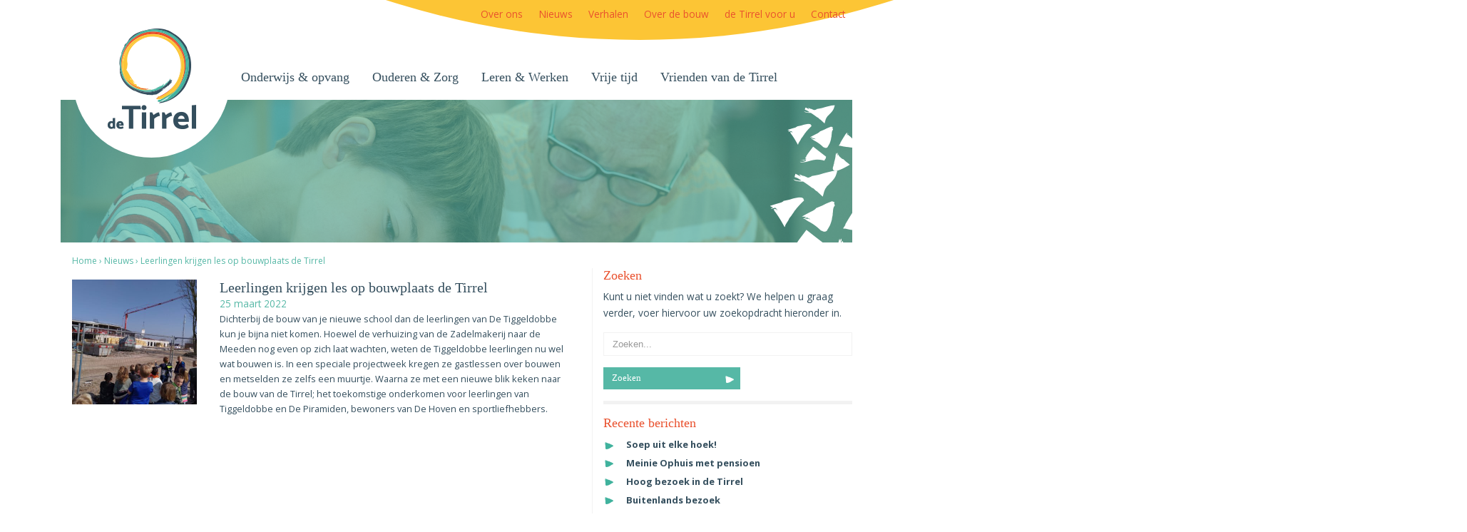

--- FILE ---
content_type: text/html; charset=UTF-8
request_url: https://www.detirrel.nl/nieuws/leerlingen-krijgen-les-op-bouwplaats-de-tirrel/
body_size: 8155
content:

<!doctype html>
<html lang="nl-NL">
  <head>
  <meta charset="utf-8">
  <meta http-equiv="x-ua-compatible" content="ie=edge">
  <meta name="viewport" content="width=device-width, initial-scale=1">
  <meta name='robots' content='index, follow, max-image-preview:large, max-snippet:-1, max-video-preview:-1' />
	<style>img:is([sizes="auto" i], [sizes^="auto," i]) { contain-intrinsic-size: 3000px 1500px }</style>
	
	<!-- This site is optimized with the Yoast SEO plugin v24.1 - https://yoast.com/wordpress/plugins/seo/ -->
	<title>Leerlingen krijgen les op bouwplaats de Tirrel - de Tirrel</title>
	<link rel="canonical" href="https://www.detirrel.nl/nieuws/leerlingen-krijgen-les-op-bouwplaats-de-tirrel/" />
	<meta property="og:locale" content="nl_NL" />
	<meta property="og:type" content="article" />
	<meta property="og:title" content="Leerlingen krijgen les op bouwplaats de Tirrel - de Tirrel" />
	<meta property="og:description" content="Dichterbij de bouw van je nieuwe school dan de leerlingen van De Tiggeldobbe kun je bijna niet komen. Hoewel de verhuizing van de Zadelmakerij naar de Meeden nog even op zich laat wachten, weten de Tiggeldobbe leerlingen nu wel wat bouwen is. In een speciale projectweek kregen ze gastlessen over bouwen en metselden ze zelfsLees verder" />
	<meta property="og:url" content="https://www.detirrel.nl/nieuws/leerlingen-krijgen-les-op-bouwplaats-de-tirrel/" />
	<meta property="og:site_name" content="de Tirrel" />
	<meta property="article:published_time" content="2022-03-25T09:49:19+00:00" />
	<meta property="og:image" content="https://www.detirrel.nl/wp-content/uploads/2022/03/les-Tiggeldobbe.jpg" />
	<meta property="og:image:width" content="2016" />
	<meta property="og:image:height" content="1512" />
	<meta property="og:image:type" content="image/jpeg" />
	<meta name="author" content="Werkgroep de Tirrel" />
	<meta name="twitter:card" content="summary_large_image" />
	<script type="application/ld+json" class="yoast-schema-graph">{"@context":"https://schema.org","@graph":[{"@type":"WebPage","@id":"https://www.detirrel.nl/nieuws/leerlingen-krijgen-les-op-bouwplaats-de-tirrel/","url":"https://www.detirrel.nl/nieuws/leerlingen-krijgen-les-op-bouwplaats-de-tirrel/","name":"Leerlingen krijgen les op bouwplaats de Tirrel - de Tirrel","isPartOf":{"@id":"https://www.detirrel.nl/#website"},"primaryImageOfPage":{"@id":"https://www.detirrel.nl/nieuws/leerlingen-krijgen-les-op-bouwplaats-de-tirrel/#primaryimage"},"image":{"@id":"https://www.detirrel.nl/nieuws/leerlingen-krijgen-les-op-bouwplaats-de-tirrel/#primaryimage"},"thumbnailUrl":"https://www.detirrel.nl/wp-content/uploads/2022/03/les-Tiggeldobbe.jpg","datePublished":"2022-03-25T09:49:19+00:00","dateModified":"2022-03-25T09:49:19+00:00","author":{"@id":"https://www.detirrel.nl/#/schema/person/d51feabb3f29a47bba7fae805d37e9be"},"breadcrumb":{"@id":"https://www.detirrel.nl/nieuws/leerlingen-krijgen-les-op-bouwplaats-de-tirrel/#breadcrumb"},"inLanguage":"nl-NL","potentialAction":[{"@type":"ReadAction","target":["https://www.detirrel.nl/nieuws/leerlingen-krijgen-les-op-bouwplaats-de-tirrel/"]}]},{"@type":"ImageObject","inLanguage":"nl-NL","@id":"https://www.detirrel.nl/nieuws/leerlingen-krijgen-les-op-bouwplaats-de-tirrel/#primaryimage","url":"https://www.detirrel.nl/wp-content/uploads/2022/03/les-Tiggeldobbe.jpg","contentUrl":"https://www.detirrel.nl/wp-content/uploads/2022/03/les-Tiggeldobbe.jpg","width":2016,"height":1512},{"@type":"BreadcrumbList","@id":"https://www.detirrel.nl/nieuws/leerlingen-krijgen-les-op-bouwplaats-de-tirrel/#breadcrumb","itemListElement":[{"@type":"ListItem","position":1,"name":"Home","item":"https://www.detirrel.nl/"},{"@type":"ListItem","position":2,"name":"Nieuws","item":"https://www.detirrel.nl/./nieuws/"},{"@type":"ListItem","position":3,"name":"Leerlingen krijgen les op bouwplaats de Tirrel"}]},{"@type":"WebSite","@id":"https://www.detirrel.nl/#website","url":"https://www.detirrel.nl/","name":"de Tirrel","description":"Ontmoeten Verbinden Verrijken","potentialAction":[{"@type":"SearchAction","target":{"@type":"EntryPoint","urlTemplate":"https://www.detirrel.nl/?s={search_term_string}"},"query-input":{"@type":"PropertyValueSpecification","valueRequired":true,"valueName":"search_term_string"}}],"inLanguage":"nl-NL"},{"@type":"Person","@id":"https://www.detirrel.nl/#/schema/person/d51feabb3f29a47bba7fae805d37e9be","name":"Werkgroep de Tirrel","image":{"@type":"ImageObject","inLanguage":"nl-NL","@id":"https://www.detirrel.nl/#/schema/person/image/","url":"https://secure.gravatar.com/avatar/068a0bf4ee04067ae0a93735f6b387f9?s=96&d=mm&r=g","contentUrl":"https://secure.gravatar.com/avatar/068a0bf4ee04067ae0a93735f6b387f9?s=96&d=mm&r=g","caption":"Werkgroep de Tirrel"},"url":"https://www.detirrel.nl/author/werkgroep/"}]}</script>
	<!-- / Yoast SEO plugin. -->


<link rel="alternate" type="application/rss+xml" title="de Tirrel &raquo; Leerlingen krijgen les op bouwplaats de Tirrel reacties feed" href="https://www.detirrel.nl/nieuws/leerlingen-krijgen-les-op-bouwplaats-de-tirrel/feed/" />
<script type="text/javascript">
/* <![CDATA[ */
window._wpemojiSettings = {"baseUrl":"https:\/\/s.w.org\/images\/core\/emoji\/15.0.3\/72x72\/","ext":".png","svgUrl":"https:\/\/s.w.org\/images\/core\/emoji\/15.0.3\/svg\/","svgExt":".svg","source":{"concatemoji":"https:\/\/www.detirrel.nl\/wp-includes\/js\/wp-emoji-release.min.js?ver=6.7.4"}};
/*! This file is auto-generated */
!function(i,n){var o,s,e;function c(e){try{var t={supportTests:e,timestamp:(new Date).valueOf()};sessionStorage.setItem(o,JSON.stringify(t))}catch(e){}}function p(e,t,n){e.clearRect(0,0,e.canvas.width,e.canvas.height),e.fillText(t,0,0);var t=new Uint32Array(e.getImageData(0,0,e.canvas.width,e.canvas.height).data),r=(e.clearRect(0,0,e.canvas.width,e.canvas.height),e.fillText(n,0,0),new Uint32Array(e.getImageData(0,0,e.canvas.width,e.canvas.height).data));return t.every(function(e,t){return e===r[t]})}function u(e,t,n){switch(t){case"flag":return n(e,"\ud83c\udff3\ufe0f\u200d\u26a7\ufe0f","\ud83c\udff3\ufe0f\u200b\u26a7\ufe0f")?!1:!n(e,"\ud83c\uddfa\ud83c\uddf3","\ud83c\uddfa\u200b\ud83c\uddf3")&&!n(e,"\ud83c\udff4\udb40\udc67\udb40\udc62\udb40\udc65\udb40\udc6e\udb40\udc67\udb40\udc7f","\ud83c\udff4\u200b\udb40\udc67\u200b\udb40\udc62\u200b\udb40\udc65\u200b\udb40\udc6e\u200b\udb40\udc67\u200b\udb40\udc7f");case"emoji":return!n(e,"\ud83d\udc26\u200d\u2b1b","\ud83d\udc26\u200b\u2b1b")}return!1}function f(e,t,n){var r="undefined"!=typeof WorkerGlobalScope&&self instanceof WorkerGlobalScope?new OffscreenCanvas(300,150):i.createElement("canvas"),a=r.getContext("2d",{willReadFrequently:!0}),o=(a.textBaseline="top",a.font="600 32px Arial",{});return e.forEach(function(e){o[e]=t(a,e,n)}),o}function t(e){var t=i.createElement("script");t.src=e,t.defer=!0,i.head.appendChild(t)}"undefined"!=typeof Promise&&(o="wpEmojiSettingsSupports",s=["flag","emoji"],n.supports={everything:!0,everythingExceptFlag:!0},e=new Promise(function(e){i.addEventListener("DOMContentLoaded",e,{once:!0})}),new Promise(function(t){var n=function(){try{var e=JSON.parse(sessionStorage.getItem(o));if("object"==typeof e&&"number"==typeof e.timestamp&&(new Date).valueOf()<e.timestamp+604800&&"object"==typeof e.supportTests)return e.supportTests}catch(e){}return null}();if(!n){if("undefined"!=typeof Worker&&"undefined"!=typeof OffscreenCanvas&&"undefined"!=typeof URL&&URL.createObjectURL&&"undefined"!=typeof Blob)try{var e="postMessage("+f.toString()+"("+[JSON.stringify(s),u.toString(),p.toString()].join(",")+"));",r=new Blob([e],{type:"text/javascript"}),a=new Worker(URL.createObjectURL(r),{name:"wpTestEmojiSupports"});return void(a.onmessage=function(e){c(n=e.data),a.terminate(),t(n)})}catch(e){}c(n=f(s,u,p))}t(n)}).then(function(e){for(var t in e)n.supports[t]=e[t],n.supports.everything=n.supports.everything&&n.supports[t],"flag"!==t&&(n.supports.everythingExceptFlag=n.supports.everythingExceptFlag&&n.supports[t]);n.supports.everythingExceptFlag=n.supports.everythingExceptFlag&&!n.supports.flag,n.DOMReady=!1,n.readyCallback=function(){n.DOMReady=!0}}).then(function(){return e}).then(function(){var e;n.supports.everything||(n.readyCallback(),(e=n.source||{}).concatemoji?t(e.concatemoji):e.wpemoji&&e.twemoji&&(t(e.twemoji),t(e.wpemoji)))}))}((window,document),window._wpemojiSettings);
/* ]]> */
</script>
<style id='wp-emoji-styles-inline-css' type='text/css'>

	img.wp-smiley, img.emoji {
		display: inline !important;
		border: none !important;
		box-shadow: none !important;
		height: 1em !important;
		width: 1em !important;
		margin: 0 0.07em !important;
		vertical-align: -0.1em !important;
		background: none !important;
		padding: 0 !important;
	}
</style>
<link rel='stylesheet' id='wp-block-library-css' href='https://www.detirrel.nl/wp-includes/css/dist/block-library/style.min.css?ver=6.7.4' type='text/css' media='all' />
<style id='classic-theme-styles-inline-css' type='text/css'>
/*! This file is auto-generated */
.wp-block-button__link{color:#fff;background-color:#32373c;border-radius:9999px;box-shadow:none;text-decoration:none;padding:calc(.667em + 2px) calc(1.333em + 2px);font-size:1.125em}.wp-block-file__button{background:#32373c;color:#fff;text-decoration:none}
</style>
<style id='global-styles-inline-css' type='text/css'>
:root{--wp--preset--aspect-ratio--square: 1;--wp--preset--aspect-ratio--4-3: 4/3;--wp--preset--aspect-ratio--3-4: 3/4;--wp--preset--aspect-ratio--3-2: 3/2;--wp--preset--aspect-ratio--2-3: 2/3;--wp--preset--aspect-ratio--16-9: 16/9;--wp--preset--aspect-ratio--9-16: 9/16;--wp--preset--color--black: #000000;--wp--preset--color--cyan-bluish-gray: #abb8c3;--wp--preset--color--white: #ffffff;--wp--preset--color--pale-pink: #f78da7;--wp--preset--color--vivid-red: #cf2e2e;--wp--preset--color--luminous-vivid-orange: #ff6900;--wp--preset--color--luminous-vivid-amber: #fcb900;--wp--preset--color--light-green-cyan: #7bdcb5;--wp--preset--color--vivid-green-cyan: #00d084;--wp--preset--color--pale-cyan-blue: #8ed1fc;--wp--preset--color--vivid-cyan-blue: #0693e3;--wp--preset--color--vivid-purple: #9b51e0;--wp--preset--gradient--vivid-cyan-blue-to-vivid-purple: linear-gradient(135deg,rgba(6,147,227,1) 0%,rgb(155,81,224) 100%);--wp--preset--gradient--light-green-cyan-to-vivid-green-cyan: linear-gradient(135deg,rgb(122,220,180) 0%,rgb(0,208,130) 100%);--wp--preset--gradient--luminous-vivid-amber-to-luminous-vivid-orange: linear-gradient(135deg,rgba(252,185,0,1) 0%,rgba(255,105,0,1) 100%);--wp--preset--gradient--luminous-vivid-orange-to-vivid-red: linear-gradient(135deg,rgba(255,105,0,1) 0%,rgb(207,46,46) 100%);--wp--preset--gradient--very-light-gray-to-cyan-bluish-gray: linear-gradient(135deg,rgb(238,238,238) 0%,rgb(169,184,195) 100%);--wp--preset--gradient--cool-to-warm-spectrum: linear-gradient(135deg,rgb(74,234,220) 0%,rgb(151,120,209) 20%,rgb(207,42,186) 40%,rgb(238,44,130) 60%,rgb(251,105,98) 80%,rgb(254,248,76) 100%);--wp--preset--gradient--blush-light-purple: linear-gradient(135deg,rgb(255,206,236) 0%,rgb(152,150,240) 100%);--wp--preset--gradient--blush-bordeaux: linear-gradient(135deg,rgb(254,205,165) 0%,rgb(254,45,45) 50%,rgb(107,0,62) 100%);--wp--preset--gradient--luminous-dusk: linear-gradient(135deg,rgb(255,203,112) 0%,rgb(199,81,192) 50%,rgb(65,88,208) 100%);--wp--preset--gradient--pale-ocean: linear-gradient(135deg,rgb(255,245,203) 0%,rgb(182,227,212) 50%,rgb(51,167,181) 100%);--wp--preset--gradient--electric-grass: linear-gradient(135deg,rgb(202,248,128) 0%,rgb(113,206,126) 100%);--wp--preset--gradient--midnight: linear-gradient(135deg,rgb(2,3,129) 0%,rgb(40,116,252) 100%);--wp--preset--font-size--small: 13px;--wp--preset--font-size--medium: 20px;--wp--preset--font-size--large: 36px;--wp--preset--font-size--x-large: 42px;--wp--preset--spacing--20: 0.44rem;--wp--preset--spacing--30: 0.67rem;--wp--preset--spacing--40: 1rem;--wp--preset--spacing--50: 1.5rem;--wp--preset--spacing--60: 2.25rem;--wp--preset--spacing--70: 3.38rem;--wp--preset--spacing--80: 5.06rem;--wp--preset--shadow--natural: 6px 6px 9px rgba(0, 0, 0, 0.2);--wp--preset--shadow--deep: 12px 12px 50px rgba(0, 0, 0, 0.4);--wp--preset--shadow--sharp: 6px 6px 0px rgba(0, 0, 0, 0.2);--wp--preset--shadow--outlined: 6px 6px 0px -3px rgba(255, 255, 255, 1), 6px 6px rgba(0, 0, 0, 1);--wp--preset--shadow--crisp: 6px 6px 0px rgba(0, 0, 0, 1);}:where(.is-layout-flex){gap: 0.5em;}:where(.is-layout-grid){gap: 0.5em;}body .is-layout-flex{display: flex;}.is-layout-flex{flex-wrap: wrap;align-items: center;}.is-layout-flex > :is(*, div){margin: 0;}body .is-layout-grid{display: grid;}.is-layout-grid > :is(*, div){margin: 0;}:where(.wp-block-columns.is-layout-flex){gap: 2em;}:where(.wp-block-columns.is-layout-grid){gap: 2em;}:where(.wp-block-post-template.is-layout-flex){gap: 1.25em;}:where(.wp-block-post-template.is-layout-grid){gap: 1.25em;}.has-black-color{color: var(--wp--preset--color--black) !important;}.has-cyan-bluish-gray-color{color: var(--wp--preset--color--cyan-bluish-gray) !important;}.has-white-color{color: var(--wp--preset--color--white) !important;}.has-pale-pink-color{color: var(--wp--preset--color--pale-pink) !important;}.has-vivid-red-color{color: var(--wp--preset--color--vivid-red) !important;}.has-luminous-vivid-orange-color{color: var(--wp--preset--color--luminous-vivid-orange) !important;}.has-luminous-vivid-amber-color{color: var(--wp--preset--color--luminous-vivid-amber) !important;}.has-light-green-cyan-color{color: var(--wp--preset--color--light-green-cyan) !important;}.has-vivid-green-cyan-color{color: var(--wp--preset--color--vivid-green-cyan) !important;}.has-pale-cyan-blue-color{color: var(--wp--preset--color--pale-cyan-blue) !important;}.has-vivid-cyan-blue-color{color: var(--wp--preset--color--vivid-cyan-blue) !important;}.has-vivid-purple-color{color: var(--wp--preset--color--vivid-purple) !important;}.has-black-background-color{background-color: var(--wp--preset--color--black) !important;}.has-cyan-bluish-gray-background-color{background-color: var(--wp--preset--color--cyan-bluish-gray) !important;}.has-white-background-color{background-color: var(--wp--preset--color--white) !important;}.has-pale-pink-background-color{background-color: var(--wp--preset--color--pale-pink) !important;}.has-vivid-red-background-color{background-color: var(--wp--preset--color--vivid-red) !important;}.has-luminous-vivid-orange-background-color{background-color: var(--wp--preset--color--luminous-vivid-orange) !important;}.has-luminous-vivid-amber-background-color{background-color: var(--wp--preset--color--luminous-vivid-amber) !important;}.has-light-green-cyan-background-color{background-color: var(--wp--preset--color--light-green-cyan) !important;}.has-vivid-green-cyan-background-color{background-color: var(--wp--preset--color--vivid-green-cyan) !important;}.has-pale-cyan-blue-background-color{background-color: var(--wp--preset--color--pale-cyan-blue) !important;}.has-vivid-cyan-blue-background-color{background-color: var(--wp--preset--color--vivid-cyan-blue) !important;}.has-vivid-purple-background-color{background-color: var(--wp--preset--color--vivid-purple) !important;}.has-black-border-color{border-color: var(--wp--preset--color--black) !important;}.has-cyan-bluish-gray-border-color{border-color: var(--wp--preset--color--cyan-bluish-gray) !important;}.has-white-border-color{border-color: var(--wp--preset--color--white) !important;}.has-pale-pink-border-color{border-color: var(--wp--preset--color--pale-pink) !important;}.has-vivid-red-border-color{border-color: var(--wp--preset--color--vivid-red) !important;}.has-luminous-vivid-orange-border-color{border-color: var(--wp--preset--color--luminous-vivid-orange) !important;}.has-luminous-vivid-amber-border-color{border-color: var(--wp--preset--color--luminous-vivid-amber) !important;}.has-light-green-cyan-border-color{border-color: var(--wp--preset--color--light-green-cyan) !important;}.has-vivid-green-cyan-border-color{border-color: var(--wp--preset--color--vivid-green-cyan) !important;}.has-pale-cyan-blue-border-color{border-color: var(--wp--preset--color--pale-cyan-blue) !important;}.has-vivid-cyan-blue-border-color{border-color: var(--wp--preset--color--vivid-cyan-blue) !important;}.has-vivid-purple-border-color{border-color: var(--wp--preset--color--vivid-purple) !important;}.has-vivid-cyan-blue-to-vivid-purple-gradient-background{background: var(--wp--preset--gradient--vivid-cyan-blue-to-vivid-purple) !important;}.has-light-green-cyan-to-vivid-green-cyan-gradient-background{background: var(--wp--preset--gradient--light-green-cyan-to-vivid-green-cyan) !important;}.has-luminous-vivid-amber-to-luminous-vivid-orange-gradient-background{background: var(--wp--preset--gradient--luminous-vivid-amber-to-luminous-vivid-orange) !important;}.has-luminous-vivid-orange-to-vivid-red-gradient-background{background: var(--wp--preset--gradient--luminous-vivid-orange-to-vivid-red) !important;}.has-very-light-gray-to-cyan-bluish-gray-gradient-background{background: var(--wp--preset--gradient--very-light-gray-to-cyan-bluish-gray) !important;}.has-cool-to-warm-spectrum-gradient-background{background: var(--wp--preset--gradient--cool-to-warm-spectrum) !important;}.has-blush-light-purple-gradient-background{background: var(--wp--preset--gradient--blush-light-purple) !important;}.has-blush-bordeaux-gradient-background{background: var(--wp--preset--gradient--blush-bordeaux) !important;}.has-luminous-dusk-gradient-background{background: var(--wp--preset--gradient--luminous-dusk) !important;}.has-pale-ocean-gradient-background{background: var(--wp--preset--gradient--pale-ocean) !important;}.has-electric-grass-gradient-background{background: var(--wp--preset--gradient--electric-grass) !important;}.has-midnight-gradient-background{background: var(--wp--preset--gradient--midnight) !important;}.has-small-font-size{font-size: var(--wp--preset--font-size--small) !important;}.has-medium-font-size{font-size: var(--wp--preset--font-size--medium) !important;}.has-large-font-size{font-size: var(--wp--preset--font-size--large) !important;}.has-x-large-font-size{font-size: var(--wp--preset--font-size--x-large) !important;}
:where(.wp-block-post-template.is-layout-flex){gap: 1.25em;}:where(.wp-block-post-template.is-layout-grid){gap: 1.25em;}
:where(.wp-block-columns.is-layout-flex){gap: 2em;}:where(.wp-block-columns.is-layout-grid){gap: 2em;}
:root :where(.wp-block-pullquote){font-size: 1.5em;line-height: 1.6;}
</style>
<link rel='stylesheet' id='wpa-css-css' href='https://www.detirrel.nl/wp-content/plugins/honeypot/includes/css/wpa.css?ver=2.2.05' type='text/css' media='all' />
<link rel='stylesheet' id='sage/css-css' href='https://www.detirrel.nl/wp-content/themes/detirrel/dist/styles/main-d4a49f0251.css' type='text/css' media='all' />
<script type="text/javascript" src="https://www.detirrel.nl/wp-includes/js/jquery/jquery.min.js?ver=3.7.1" id="jquery-core-js"></script>
<script type="text/javascript" src="https://www.detirrel.nl/wp-includes/js/jquery/jquery-migrate.min.js?ver=3.4.1" id="jquery-migrate-js"></script>
<link rel="https://api.w.org/" href="https://www.detirrel.nl/wp-json/" /><link rel="alternate" title="JSON" type="application/json" href="https://www.detirrel.nl/wp-json/wp/v2/posts/1088" /><link rel="EditURI" type="application/rsd+xml" title="RSD" href="https://www.detirrel.nl/xmlrpc.php?rsd" />
<meta name="generator" content="WordPress 6.7.4" />
<link rel='shortlink' href='https://www.detirrel.nl/?p=1088' />
<link rel="alternate" title="oEmbed (JSON)" type="application/json+oembed" href="https://www.detirrel.nl/wp-json/oembed/1.0/embed?url=https%3A%2F%2Fwww.detirrel.nl%2Fnieuws%2Fleerlingen-krijgen-les-op-bouwplaats-de-tirrel%2F" />
<link rel="alternate" title="oEmbed (XML)" type="text/xml+oembed" href="https://www.detirrel.nl/wp-json/oembed/1.0/embed?url=https%3A%2F%2Fwww.detirrel.nl%2Fnieuws%2Fleerlingen-krijgen-les-op-bouwplaats-de-tirrel%2F&#038;format=xml" />
<link rel="icon" href="https://www.detirrel.nl/wp-content/uploads/2017/03/cropped-favicon-32x32.png" sizes="32x32" />
<link rel="icon" href="https://www.detirrel.nl/wp-content/uploads/2017/03/cropped-favicon-192x192.png" sizes="192x192" />
<link rel="apple-touch-icon" href="https://www.detirrel.nl/wp-content/uploads/2017/03/cropped-favicon-180x180.png" />
<meta name="msapplication-TileImage" content="https://www.detirrel.nl/wp-content/uploads/2017/03/cropped-favicon-270x270.png" />
  <script>
  (function(i,s,o,g,r,a,m){i['GoogleAnalyticsObject']=r;i[r]=i[r]||function(){
  (i[r].q=i[r].q||[]).push(arguments)},i[r].l=1*new Date();a=s.createElement(o),
  m=s.getElementsByTagName(o)[0];a.async=1;a.src=g;m.parentNode.insertBefore(a,m)
  })(window,document,'script','https://www.google-analytics.com/analytics.js','ga');

  ga('create', 'UA-93837331-1', 'auto');
  ga('send', 'pageview');

</script>
  
  </head>
  <body data-rsssl=1 class="post-template-default single single-post postid-1088 single-format-standard leerlingen-krijgen-les-op-bouwplaats-de-tirrel sidebar-primary">
    <div class="wrapper">
      <div class="mobile-btn-wrapper hidden-lg-up">
        <span class="navbar-toggle text-sm-right  toggle-menu">
          <div id="mobile-nav-icon">
            <span></span>
            <span></span>
            <span></span>
            <span></span>
          </div>
        </span>
      </div>
      <div class="black-overlay"></div>
      <!--[if IE]>
        <div class="alert alert-warning">
          You are using an <strong>outdated</strong> browser. Please <a href="http://browsehappy.com/">upgrade your browser</a> to improve your experience.        </div>
      <![endif]-->
      <header class="banner">
  <div class="container">
    <a class="brand hidden-md-down" href="https://www.detirrel.nl/">
      <img src=""
        data-1x="https://www.detirrel.nl/wp-content/themes/detirrel/dist/images/logo.png"
        data-2x="https://www.detirrel.nl/wp-content/themes/detirrel/dist/images/logo@2x.png"
      width="124" height="141" alt="de Tirrel" />
    </a>
    <a class="brand-mobile hidden-lg-up" href="https://www.detirrel.nl/">
      <img src=""
        data-1x="https://www.detirrel.nl/wp-content/themes/detirrel/dist/images/mobile.png"
        data-2x="https://www.detirrel.nl/wp-content/themes/detirrel/dist/images/mobile@2x.png"
      width="202" height="70" alt="de Tirrel" />
    </a>
    <nav class="nav-top hidden-md-down">
      <div class="menu-top-menu-container"><ul id="menu-top-menu" class="nav-top"><li id="menu-item-37" class="menu-item menu-item-type-post_type menu-item-object-page menu-item-37"><a href="https://www.detirrel.nl/over-de-tirrel/">Over ons</a></li>
<li id="menu-item-33" class="menu-item menu-item-type-taxonomy menu-item-object-category current-post-ancestor current-menu-parent current-post-parent menu-item-33"><a href="https://www.detirrel.nl/./nieuws/">Nieuws</a></li>
<li id="menu-item-173" class="menu-item menu-item-type-taxonomy menu-item-object-category current-post-ancestor current-menu-parent current-post-parent menu-item-173"><a href="https://www.detirrel.nl/./verhalen/">Verhalen</a></li>
<li id="menu-item-36" class="menu-item menu-item-type-post_type menu-item-object-page menu-item-36"><a href="https://www.detirrel.nl/de-bouw/">Over de bouw</a></li>
<li id="menu-item-444" class="menu-item menu-item-type-post_type menu-item-object-page menu-item-444"><a href="https://www.detirrel.nl/detirrelvooriedereen/">de Tirrel voor u</a></li>
<li id="menu-item-34" class="menu-item menu-item-type-post_type menu-item-object-page menu-item-34"><a href="https://www.detirrel.nl/contact/">Contact</a></li>
</ul></div>    </nav>
    <nav class="nav-primary hidden-md-down">
      <div class="menu-hoofdmenu-container"><ul id="menu-hoofdmenu" class="nav"><li id="menu-item-32" class="menu-item menu-item-type-post_type menu-item-object-page menu-item-32"><a href="https://www.detirrel.nl/onderwijs-opvang/">Onderwijs &#038; opvang</a></li>
<li id="menu-item-31" class="menu-item menu-item-type-post_type menu-item-object-page menu-item-31"><a href="https://www.detirrel.nl/ouderen-zorg/">Ouderen &#038; Zorg</a></li>
<li id="menu-item-30" class="menu-item menu-item-type-post_type menu-item-object-page menu-item-30"><a href="https://www.detirrel.nl/leren-werken/">Leren &#038; Werken</a></li>
<li id="menu-item-29" class="menu-item menu-item-type-post_type menu-item-object-page menu-item-29"><a href="https://www.detirrel.nl/vrije-tijd/">Vrije tijd</a></li>
<li id="menu-item-368" class="menu-item menu-item-type-post_type menu-item-object-page menu-item-368"><a href="https://www.detirrel.nl/vrienden/">Vrienden van de Tirrel</a></li>
</ul></div>    </nav>
  </div>
</header>

<section id="mobile-menu">

<nav class="mobile-menu-container">
  <div class="menu">
      <ul>
        <li>
            <div class="menu-hoofdmenu-container"><ul id="menu-hoofdmenu-1" class="menu"><li class="menu-item menu-item-type-post_type menu-item-object-page menu-item-32"><a href="https://www.detirrel.nl/onderwijs-opvang/">Onderwijs &#038; opvang</a></li>
<li class="menu-item menu-item-type-post_type menu-item-object-page menu-item-31"><a href="https://www.detirrel.nl/ouderen-zorg/">Ouderen &#038; Zorg</a></li>
<li class="menu-item menu-item-type-post_type menu-item-object-page menu-item-30"><a href="https://www.detirrel.nl/leren-werken/">Leren &#038; Werken</a></li>
<li class="menu-item menu-item-type-post_type menu-item-object-page menu-item-29"><a href="https://www.detirrel.nl/vrije-tijd/">Vrije tijd</a></li>
<li class="menu-item menu-item-type-post_type menu-item-object-page menu-item-368"><a href="https://www.detirrel.nl/vrienden/">Vrienden van de Tirrel</a></li>
</ul></div>    <div class="menu-top-menu-container"><ul id="menu-top-menu-1" class="menu"><li class="menu-item menu-item-type-post_type menu-item-object-page menu-item-37"><a href="https://www.detirrel.nl/over-de-tirrel/">Over ons</a></li>
<li class="menu-item menu-item-type-taxonomy menu-item-object-category current-post-ancestor current-menu-parent current-post-parent menu-item-33"><a href="https://www.detirrel.nl/./nieuws/">Nieuws</a></li>
<li class="menu-item menu-item-type-taxonomy menu-item-object-category current-post-ancestor current-menu-parent current-post-parent menu-item-173"><a href="https://www.detirrel.nl/./verhalen/">Verhalen</a></li>
<li class="menu-item menu-item-type-post_type menu-item-object-page menu-item-36"><a href="https://www.detirrel.nl/de-bouw/">Over de bouw</a></li>
<li class="menu-item menu-item-type-post_type menu-item-object-page menu-item-444"><a href="https://www.detirrel.nl/detirrelvooriedereen/">de Tirrel voor u</a></li>
<li class="menu-item menu-item-type-post_type menu-item-object-page menu-item-34"><a href="https://www.detirrel.nl/contact/">Contact</a></li>
</ul></div>
    </li>
    </ul>
  </div>
</nav>


</section><section id="mastheader">
	<div class="container">
		<div class="mastheader-banner">
								</div>
	</div>
</section>              <div class="wrap container" role="document">
        
<p id="breadcrumbs"><span><span><a href="https://www.detirrel.nl/">Home</a></span> &rsaquo; <span><a href="https://www.detirrel.nl/./nieuws/">Nieuws</a></span> &rsaquo; <span class="breadcrumb_last" aria-current="page">Leerlingen krijgen les op bouwplaats de Tirrel</span></span></p>
        <div class="content row">
          <main class="main">
              <article class="content-single post-1088 post type-post status-publish format-standard has-post-thumbnail hentry category-nieuws category-verhalen">
  <figure>
        <img class="img-fluid entry-image float-left" src="https://www.detirrel.nl/wp-content/uploads/2022/03/les-Tiggeldobbe-350x350.jpg" width="175" height="175" />
   
  </figure>
    <header>
      <h1 class="entry-title">Leerlingen krijgen les op bouwplaats de Tirrel</h1>
      <time class="updated" datetime="2022-03-25T09:49:19+00:00">25 maart 2022</time>
<p class="byline author vcard no-display">By <a href="https://www.detirrel.nl/author/werkgroep/" rel="author" class="fn">Werkgroep de Tirrel</a></p>
    </header>
    <div class="entry-content">
      <p><span style="font-weight: 400;">Dichterbij de bouw van je nieuwe school dan de leerlingen van De Tiggeldobbe kun je bijna niet komen. Hoewel de verhuizing van de Zadelmakerij naar de Meeden nog even op zich laat wachten, weten de Tiggeldobbe leerlingen nu wel wat bouwen is. In een speciale projectweek kregen ze gastlessen over bouwen en metselden ze zelfs een muurtje. Waarna ze met een nieuwe blik keken naar de bouw van de Tirrel; het toekomstige onderkomen voor leerlingen van Tiggeldobbe en De Piramiden, bewoners van De Hoven en sportliefhebbers.</span></p>
    </div>
    <footer>
          </footer>
      </article>
          </main><!-- /.main -->
                                  <aside class="sidebar">
              <section class="widget search-2 widget_search"><h3 class="section-title">Zoeken</h3>

<p class="search-desc">Kunt u niet vinden wat u zoekt? We helpen u graag verder, voer hiervoor uw zoekopdracht hieronder in.</p>

<form role="search" method="get" class="search-form" action="https://www.detirrel.nl/">
    <label>
        <span class="screen-reader-text">Zoeken naar:</span>
        <input type="search" class="search-field"
            placeholder="Zoeken..."
            value="" name="s"
            title="Zoeken naar:" />
    </label>
    <input type="submit" class="btn btn-green"
        value="Zoeken" />
</form></section>
		<section class="widget recent-posts-2 widget_recent_entries">
		<h3 class="section-title">Recente berichten</h3>
		<ul>
											<li>
					<a href="https://www.detirrel.nl/nieuws/soep-uit-elke-hoek/">Soep uit elke hoek!</a>
									</li>
											<li>
					<a href="https://www.detirrel.nl/nieuws/meinie-ophuis-met-pensioen/">Meinie Ophuis met pensioen</a>
									</li>
											<li>
					<a href="https://www.detirrel.nl/nieuws/hoog-bezoek-in-de-tirrel/">Hoog bezoek in de Tirrel</a>
									</li>
											<li>
					<a href="https://www.detirrel.nl/nieuws/buitenlands-bezoek/">Buitenlands bezoek</a>
									</li>
											<li>
					<a href="https://www.detirrel.nl/nieuws/spanning-en-sportiviteit-bij-het-volleybaltoernooi-van-de-hoven/">Spanning en sportiviteit bij het volleybaltoernooi van De Hoven!</a>
									</li>
					</ul>

		</section>            </aside><!-- /.sidebar -->
                              </div><!-- /.content -->
      </div><!-- /.wrap -->
      
<footer class="content-info">
	<div class="container">
		<div class="row">
			<div class="address">
				<h3>Contact</h3>
				<p><strong>De Tirrel</strong><br/>
				Meeden 1<br/>
				9951HZ Winsum</p>
				<p><a href="mailto:info&#64;&#100;&#101;t&#105;r&#114;e&#108;.&#110;&#108;">&#105;&#110;f&#111;&#64;d&#101;tir&#114;&#101;&#108;&#46;&#110;&#108;</a>
				<br/>
				</p>
			</div>
			<div class="social">
				<h3>Volg ons</h3>
									<p class="facebook">
						<a href="https://www.facebook.com/detirrel/" target="_blank">
						<span class="fa-stack fa-lg">
						  <i class="fa fa-circle fa-stack-2x"></i>
						  <i class="fa fa-facebook fa-stack-1x fa-inverse"></i>
						</span>
						Facebook</a>
					</p>
													<p class="twitter">
						<a href="https://twitter.com/detirrel" target="_blank">
						<span class="fa-stack fa-lg">
						  <i class="fa fa-circle fa-stack-2x"></i>
						  <i class="fa fa-twitter fa-stack-1x fa-inverse"></i>
						</span>
						Twitter</a>
					</p>
											</div>
			<div class="initial">
				<h3>De Tirrel is een initiatief van:</h3>
				<ul class="list-inline">
					<li class="list-inline-item"><a href="http://www.dehoven.nl" rel="nofollow" target="_blank">
					      <img src=""
					        data-1x="https://www.detirrel.nl/wp-content/themes/detirrel/dist/images/dehoven.png"
					        data-2x="https://www.detirrel.nl/wp-content/themes/detirrel/dist/images/dehoven@2x.png"
					      width="66" height="36" alt="Stichting de Hoven" />
					    </a>
      				</li>
					<li class="list-inline-item"><a href="http://piramiden.vcpong.nl/home.html" rel="nofollow" target="_blank">
					      <img src=""
					        data-1x="https://www.detirrel.nl/wp-content/themes/detirrel/dist/images/depiramiden.png"
					        data-2x="https://www.detirrel.nl/wp-content/themes/detirrel/dist/images/depiramiden@2x.png"
					      width="87" height="34" alt="CBS de Piramiden" />
					    </a>
      				</li>
					<li class="list-inline-item"><a href="http://www.tiggeldobbe.nl/" rel="nofollow" target="_blank">
					      <img src=""
					        data-1x="https://www.detirrel.nl/wp-content/themes/detirrel/dist/images/tiggeldobbe.png"
					        data-2x="https://www.detirrel.nl/wp-content/themes/detirrel/dist/images/tiggeldobbe@2x.png"
					      width="107" height="52" alt="OBS de Tiggeldobbe" />
					    </a>
      				</li>
					<li class="list-inline-item"><a href="https://hethogeland.nl/" rel="nofollow" target="_blank">
					      <img src=""
					        data-1x="https://www.detirrel.nl/wp-content/themes/detirrel/dist/images/gemeente-hethogeland@2x.png"
					        data-2x="https://www.detirrel.nl/wp-content/themes/detirrel/dist/images/gemeente-hethogeland@2x.png"
					      width="98" height="32" alt="Gemeente Winsum" />
					    </a>
      				</li>
			</div>
		</div>
	</div>
	<section class="copyright">
		<div class="container">
			<p class="text-center">Copyright 2025 &copy; de Tirrel - Alle rechten voorbehouden</p>
			<p class="text-center"><a href="//www.detirrel.nl/privacy-statement" rel="nofollow">Privacy Statement</a> | <a href="//www.detirrel.nl/disclaimer" rel="nofollow">Disclaimer</a></p>
		</div>
	</section>
</footer>
<script type="text/javascript" src="https://www.detirrel.nl/wp-content/plugins/honeypot/includes/js/wpa.js?ver=2.2.05" id="wpascript-js"></script>
<script type="text/javascript" id="wpascript-js-after">
/* <![CDATA[ */
wpa_field_info = {"wpa_field_name":"gbqmta5517","wpa_field_value":490960,"wpa_add_test":"no"}
/* ]]> */
</script>
<script type="text/javascript" src="https://www.detirrel.nl/wp-content/plugins/wp-typeahead/js/typeahead.min.js?ver=6.7.4" id="wp_typeahead_js-js"></script>
<script type="text/javascript" src="https://www.detirrel.nl/wp-content/plugins/wp-typeahead/js/hogan.min.js?ver=6.7.4" id="wp_hogan_js-js"></script>
<script type="text/javascript" id="typeahead_wp_plugin-js-extra">
/* <![CDATA[ */
var wp_typeahead = {"ajaxurl":"https:\/\/www.detirrel.nl\/wp-admin\/admin-ajax.php"};
/* ]]> */
</script>
<script type="text/javascript" src="https://www.detirrel.nl/wp-content/plugins/wp-typeahead/js/wp-typeahead.js?ver=6.7.4" id="typeahead_wp_plugin-js"></script>
<script type="text/javascript" src="https://www.detirrel.nl/wp-includes/js/comment-reply.min.js?ver=6.7.4" id="comment-reply-js" async="async" data-wp-strategy="async"></script>
<script type="text/javascript" src="https://www.detirrel.nl/wp-content/themes/detirrel/dist/scripts/main-0589360257.js" id="sage/js-js"></script>
    </div>
  </body>
</html>


--- FILE ---
content_type: application/javascript
request_url: https://www.detirrel.nl/wp-content/plugins/wp-typeahead/js/wp-typeahead.js?ver=6.7.4
body_size: 68
content:
( function($) {
	$( 'input[name="s"]' )
		.typeahead( {
			name: 'search',
			remote: wp_typeahead.ajaxurl + '?action=ajax_search&fn=get_ajax_search&terms=%QUERY',
			template: [
				'<p><a href="{{url}}">{{value}}</a></p>',
			].join(''),
			engine: Hogan
		} )
		.keypress( function(e) {
			if ( 13 == e.which ) {
				$(this).parents( 'form' ).submit();
				return false;
			}
		}
	);
} )(jQuery);


--- FILE ---
content_type: text/plain
request_url: https://www.google-analytics.com/j/collect?v=1&_v=j102&a=17806023&t=pageview&_s=1&dl=https%3A%2F%2Fwww.detirrel.nl%2Fnieuws%2Fleerlingen-krijgen-les-op-bouwplaats-de-tirrel%2F&ul=en-us%40posix&dt=Leerlingen%20krijgen%20les%20op%20bouwplaats%20de%20Tirrel%20-%20de%20Tirrel&sr=1280x720&vp=1280x720&_u=IEBAAEABAAAAACAAI~&jid=631707014&gjid=1785462173&cid=231876730.1765718057&tid=UA-93837331-1&_gid=1873886663.1765718057&_r=1&_slc=1&z=2106237448
body_size: -450
content:
2,cG-SM5ERHJCC8

--- FILE ---
content_type: application/javascript
request_url: https://www.detirrel.nl/wp-content/themes/detirrel/dist/scripts/main-0589360257.js
body_size: 18866
content:
if(function(t,e){"function"==typeof define&&define.amd?define(e):"object"==typeof exports?module.exports=e(require,exports,module):t.Tether=e()}(this,function(t,e,n){"use strict";function i(t,e){if(!(t instanceof e))throw new TypeError("Cannot call a class as a function")}function o(t){var e=t.getBoundingClientRect(),n={};for(var i in e)n[i]=e[i];if(t.ownerDocument!==document){var r=t.ownerDocument.defaultView.frameElement;if(r){var s=o(r);n.top+=s.top,n.bottom+=s.top,n.left+=s.left,n.right+=s.left}}return n}function r(t){var e=getComputedStyle(t)||{},n=e.position,i=[];if("fixed"===n)return[t];for(var o=t;(o=o.parentNode)&&o&&1===o.nodeType;){var r=void 0;try{r=getComputedStyle(o)}catch(t){}if("undefined"==typeof r||null===r)return i.push(o),i;var s=r,a=s.overflow,l=s.overflowX,h=s.overflowY;/(auto|scroll)/.test(a+h+l)&&("absolute"!==n||["relative","absolute","fixed"].indexOf(r.position)>=0)&&i.push(o)}return i.push(t.ownerDocument.body),t.ownerDocument!==document&&i.push(t.ownerDocument.defaultView),i}function s(){O&&document.body.removeChild(O),O=null}function a(t){var e=void 0;t===document?(e=document,t=document.documentElement):e=t.ownerDocument;var n=e.documentElement,i=o(t),r=D();return i.top-=r.top,i.left-=r.left,"undefined"==typeof i.width&&(i.width=document.body.scrollWidth-i.left-i.right),"undefined"==typeof i.height&&(i.height=document.body.scrollHeight-i.top-i.bottom),i.top=i.top-n.clientTop,i.left=i.left-n.clientLeft,i.right=e.body.clientWidth-i.width-i.left,i.bottom=e.body.clientHeight-i.height-i.top,i}function l(t){return t.offsetParent||document.documentElement}function h(){if(w)return w;var t=document.createElement("div");t.style.width="100%",t.style.height="200px";var e=document.createElement("div");f(e.style,{position:"absolute",top:0,left:0,pointerEvents:"none",visibility:"hidden",width:"200px",height:"150px",overflow:"hidden"}),e.appendChild(t),document.body.appendChild(e);var n=t.offsetWidth;e.style.overflow="scroll";var i=t.offsetWidth;n===i&&(i=e.clientWidth),document.body.removeChild(e);var o=n-i;return w={width:o,height:o}}function f(){var t=arguments.length<=0||void 0===arguments[0]?{}:arguments[0],e=[];return Array.prototype.push.apply(e,arguments),e.slice(1).forEach(function(e){if(e)for(var n in e)({}).hasOwnProperty.call(e,n)&&(t[n]=e[n])}),t}function c(t,e){if("undefined"!=typeof t.classList)e.split(" ").forEach(function(e){e.trim()&&t.classList.remove(e)});else{var n=new RegExp("(^| )"+e.split(" ").join("|")+"( |$)","gi"),i=p(t).replace(n," ");g(t,i)}}function u(t,e){if("undefined"!=typeof t.classList)e.split(" ").forEach(function(e){e.trim()&&t.classList.add(e)});else{c(t,e);var n=p(t)+(" "+e);g(t,n)}}function d(t,e){if("undefined"!=typeof t.classList)return t.classList.contains(e);var n=p(t);return new RegExp("(^| )"+e+"( |$)","gi").test(n)}function p(t){return t.className instanceof t.ownerDocument.defaultView.SVGAnimatedString?t.className.baseVal:t.className}function g(t,e){t.setAttribute("class",e)}function m(t,e,n){n.forEach(function(n){e.indexOf(n)===-1&&d(t,n)&&c(t,n)}),e.forEach(function(e){d(t,e)||u(t,e)})}function i(t,e){if(!(t instanceof e))throw new TypeError("Cannot call a class as a function")}function _(t,e){if("function"!=typeof e&&null!==e)throw new TypeError("Super expression must either be null or a function, not "+typeof e);t.prototype=Object.create(e&&e.prototype,{constructor:{value:t,enumerable:!1,writable:!0,configurable:!0}}),e&&(Object.setPrototypeOf?Object.setPrototypeOf(t,e):t.__proto__=e)}function v(t,e){var n=arguments.length<=2||void 0===arguments[2]?1:arguments[2];return t+n>=e&&e>=t-n}function E(){return"undefined"!=typeof performance&&"undefined"!=typeof performance.now?performance.now():+new Date}function y(){for(var t={top:0,left:0},e=arguments.length,n=Array(e),i=0;i<e;i++)n[i]=arguments[i];return n.forEach(function(e){var n=e.top,i=e.left;"string"==typeof n&&(n=parseFloat(n,10)),"string"==typeof i&&(i=parseFloat(i,10)),t.top+=n,t.left+=i}),t}function T(t,e){return"string"==typeof t.left&&t.left.indexOf("%")!==-1&&(t.left=parseFloat(t.left,10)/100*e.width),"string"==typeof t.top&&t.top.indexOf("%")!==-1&&(t.top=parseFloat(t.top,10)/100*e.height),t}function C(t,e){return"scrollParent"===e?e=t.scrollParents[0]:"window"===e&&(e=[pageXOffset,pageYOffset,innerWidth+pageXOffset,innerHeight+pageYOffset]),e===document&&(e=e.documentElement),"undefined"!=typeof e.nodeType&&!function(){var t=e,n=a(e),i=n,o=getComputedStyle(e);if(e=[i.left,i.top,n.width+i.left,n.height+i.top],t.ownerDocument!==document){var r=t.ownerDocument.defaultView;e[0]+=r.pageXOffset,e[1]+=r.pageYOffset,e[2]+=r.pageXOffset,e[3]+=r.pageYOffset}X.forEach(function(t,n){t=t[0].toUpperCase()+t.substr(1),"Top"===t||"Left"===t?e[n]+=parseFloat(o["border"+t+"Width"]):e[n]-=parseFloat(o["border"+t+"Width"])})}(),e}var A=function(){function t(t,e){for(var n=0;n<e.length;n++){var i=e[n];i.enumerable=i.enumerable||!1,i.configurable=!0,"value"in i&&(i.writable=!0),Object.defineProperty(t,i.key,i)}}return function(e,n,i){return n&&t(e.prototype,n),i&&t(e,i),e}}(),b=void 0;"undefined"==typeof b&&(b={modules:[]});var O=null,I=function(){var t=0;return function(){return++t}}(),S={},D=function(){var t=O;t&&document.body.contains(t)||(t=document.createElement("div"),t.setAttribute("data-tether-id",I()),f(t.style,{top:0,left:0,position:"absolute"}),document.body.appendChild(t),O=t);var e=t.getAttribute("data-tether-id");return"undefined"==typeof S[e]&&(S[e]=o(t),L(function(){delete S[e]})),S[e]},w=null,N=[],L=function(t){N.push(t)},P=function(){for(var t=void 0;t=N.pop();)t()},H=function(){function t(){i(this,t)}return A(t,[{key:"on",value:function(t,e,n){var i=!(arguments.length<=3||void 0===arguments[3])&&arguments[3];"undefined"==typeof this.bindings&&(this.bindings={}),"undefined"==typeof this.bindings[t]&&(this.bindings[t]=[]),this.bindings[t].push({handler:e,ctx:n,once:i})}},{key:"once",value:function(t,e,n){this.on(t,e,n,!0)}},{key:"off",value:function(t,e){if("undefined"!=typeof this.bindings&&"undefined"!=typeof this.bindings[t])if("undefined"==typeof e)delete this.bindings[t];else for(var n=0;n<this.bindings[t].length;)this.bindings[t][n].handler===e?this.bindings[t].splice(n,1):++n}},{key:"trigger",value:function(t){if("undefined"!=typeof this.bindings&&this.bindings[t]){for(var e=0,n=arguments.length,i=Array(n>1?n-1:0),o=1;o<n;o++)i[o-1]=arguments[o];for(;e<this.bindings[t].length;){var r=this.bindings[t][e],s=r.handler,a=r.ctx,l=r.once,h=a;"undefined"==typeof h&&(h=this),s.apply(h,i),l?this.bindings[t].splice(e,1):++e}}}}]),t}();b.Utils={getActualBoundingClientRect:o,getScrollParents:r,getBounds:a,getOffsetParent:l,extend:f,addClass:u,removeClass:c,hasClass:d,updateClasses:m,defer:L,flush:P,uniqueId:I,Evented:H,getScrollBarSize:h,removeUtilElements:s};var k=function(){function t(t,e){var n=[],i=!0,o=!1,r=void 0;try{for(var s,a=t[Symbol.iterator]();!(i=(s=a.next()).done)&&(n.push(s.value),!e||n.length!==e);i=!0);}catch(t){o=!0,r=t}finally{try{!i&&a.return&&a.return()}finally{if(o)throw r}}return n}return function(e,n){if(Array.isArray(e))return e;if(Symbol.iterator in Object(e))return t(e,n);throw new TypeError("Invalid attempt to destructure non-iterable instance")}}(),A=function(){function t(t,e){for(var n=0;n<e.length;n++){var i=e[n];i.enumerable=i.enumerable||!1,i.configurable=!0,"value"in i&&(i.writable=!0),Object.defineProperty(t,i.key,i)}}return function(e,n,i){return n&&t(e.prototype,n),i&&t(e,i),e}}(),W=function(t,e,n){for(var i=!0;i;){var o=t,r=e,s=n;i=!1,null===o&&(o=Function.prototype);var a=Object.getOwnPropertyDescriptor(o,r);if(void 0!==a){if("value"in a)return a.value;var l=a.get;if(void 0===l)return;return l.call(s)}var h=Object.getPrototypeOf(o);if(null===h)return;t=h,e=r,n=s,i=!0,a=h=void 0}};if("undefined"==typeof b)throw new Error("You must include the utils.js file before tether.js");var R=b.Utils,r=R.getScrollParents,a=R.getBounds,l=R.getOffsetParent,f=R.extend,u=R.addClass,c=R.removeClass,m=R.updateClasses,L=R.defer,P=R.flush,h=R.getScrollBarSize,s=R.removeUtilElements,x=function(){if("undefined"==typeof document)return"";for(var t=document.createElement("div"),e=["transform","WebkitTransform","OTransform","MozTransform","msTransform"],n=0;n<e.length;++n){var i=e[n];if(void 0!==t.style[i])return i}}(),M=[],V=function(){M.forEach(function(t){t.position(!1)}),P()};!function(){var t=null,e=null,n=null,i=function i(){return"undefined"!=typeof e&&e>16?(e=Math.min(e-16,250),void(n=setTimeout(i,250))):void("undefined"!=typeof t&&E()-t<10||(null!=n&&(clearTimeout(n),n=null),t=E(),V(),e=E()-t))};"undefined"!=typeof window&&"undefined"!=typeof window.addEventListener&&["resize","scroll","touchmove"].forEach(function(t){window.addEventListener(t,i)})}();var j={center:"center",left:"right",right:"left"},F={middle:"middle",top:"bottom",bottom:"top"},U={top:0,left:0,middle:"50%",center:"50%",bottom:"100%",right:"100%"},B=function(t,e){var n=t.left,i=t.top;return"auto"===n&&(n=j[e.left]),"auto"===i&&(i=F[e.top]),{left:n,top:i}},K=function(t){var e=t.left,n=t.top;return"undefined"!=typeof U[t.left]&&(e=U[t.left]),"undefined"!=typeof U[t.top]&&(n=U[t.top]),{left:e,top:n}},Q=function(t){var e=t.split(" "),n=k(e,2),i=n[0],o=n[1];return{top:i,left:o}},G=Q,Y=function(t){function e(t){var n=this;i(this,e),W(Object.getPrototypeOf(e.prototype),"constructor",this).call(this),this.position=this.position.bind(this),M.push(this),this.history=[],this.setOptions(t,!1),b.modules.forEach(function(t){"undefined"!=typeof t.initialize&&t.initialize.call(n)}),this.position()}return _(e,t),A(e,[{key:"getClass",value:function(){var t=arguments.length<=0||void 0===arguments[0]?"":arguments[0],e=this.options.classes;return"undefined"!=typeof e&&e[t]?this.options.classes[t]:this.options.classPrefix?this.options.classPrefix+"-"+t:t}},{key:"setOptions",value:function(t){var e=this,n=arguments.length<=1||void 0===arguments[1]||arguments[1],i={offset:"0 0",targetOffset:"0 0",targetAttachment:"auto auto",classPrefix:"tether"};this.options=f(i,t);var o=this.options,s=o.element,a=o.target,l=o.targetModifier;if(this.element=s,this.target=a,this.targetModifier=l,"viewport"===this.target?(this.target=document.body,this.targetModifier="visible"):"scroll-handle"===this.target&&(this.target=document.body,this.targetModifier="scroll-handle"),["element","target"].forEach(function(t){if("undefined"==typeof e[t])throw new Error("Tether Error: Both element and target must be defined");"undefined"!=typeof e[t].jquery?e[t]=e[t][0]:"string"==typeof e[t]&&(e[t]=document.querySelector(e[t]))}),u(this.element,this.getClass("element")),this.options.addTargetClasses!==!1&&u(this.target,this.getClass("target")),!this.options.attachment)throw new Error("Tether Error: You must provide an attachment");this.targetAttachment=G(this.options.targetAttachment),this.attachment=G(this.options.attachment),this.offset=Q(this.options.offset),this.targetOffset=Q(this.options.targetOffset),"undefined"!=typeof this.scrollParents&&this.disable(),"scroll-handle"===this.targetModifier?this.scrollParents=[this.target]:this.scrollParents=r(this.target),this.options.enabled!==!1&&this.enable(n)}},{key:"getTargetBounds",value:function(){if("undefined"==typeof this.targetModifier)return a(this.target);if("visible"===this.targetModifier){if(this.target===document.body)return{top:pageYOffset,left:pageXOffset,height:innerHeight,width:innerWidth};var t=a(this.target),e={height:t.height,width:t.width,top:t.top,left:t.left};return e.height=Math.min(e.height,t.height-(pageYOffset-t.top)),e.height=Math.min(e.height,t.height-(t.top+t.height-(pageYOffset+innerHeight))),e.height=Math.min(innerHeight,e.height),e.height-=2,e.width=Math.min(e.width,t.width-(pageXOffset-t.left)),e.width=Math.min(e.width,t.width-(t.left+t.width-(pageXOffset+innerWidth))),e.width=Math.min(innerWidth,e.width),e.width-=2,e.top<pageYOffset&&(e.top=pageYOffset),e.left<pageXOffset&&(e.left=pageXOffset),e}if("scroll-handle"===this.targetModifier){var t=void 0,n=this.target;n===document.body?(n=document.documentElement,t={left:pageXOffset,top:pageYOffset,height:innerHeight,width:innerWidth}):t=a(n);var i=getComputedStyle(n),o=n.scrollWidth>n.clientWidth||[i.overflow,i.overflowX].indexOf("scroll")>=0||this.target!==document.body,r=0;o&&(r=15);var s=t.height-parseFloat(i.borderTopWidth)-parseFloat(i.borderBottomWidth)-r,e={width:15,height:.975*s*(s/n.scrollHeight),left:t.left+t.width-parseFloat(i.borderLeftWidth)-15},l=0;s<408&&this.target===document.body&&(l=-11e-5*Math.pow(s,2)-.00727*s+22.58),this.target!==document.body&&(e.height=Math.max(e.height,24));var h=this.target.scrollTop/(n.scrollHeight-s);return e.top=h*(s-e.height-l)+t.top+parseFloat(i.borderTopWidth),this.target===document.body&&(e.height=Math.max(e.height,24)),e}}},{key:"clearCache",value:function(){this._cache={}}},{key:"cache",value:function(t,e){return"undefined"==typeof this._cache&&(this._cache={}),"undefined"==typeof this._cache[t]&&(this._cache[t]=e.call(this)),this._cache[t]}},{key:"enable",value:function(){var t=this,e=arguments.length<=0||void 0===arguments[0]||arguments[0];this.options.addTargetClasses!==!1&&u(this.target,this.getClass("enabled")),u(this.element,this.getClass("enabled")),this.enabled=!0,this.scrollParents.forEach(function(e){e!==t.target.ownerDocument&&e.addEventListener("scroll",t.position)}),e&&this.position()}},{key:"disable",value:function(){var t=this;c(this.target,this.getClass("enabled")),c(this.element,this.getClass("enabled")),this.enabled=!1,"undefined"!=typeof this.scrollParents&&this.scrollParents.forEach(function(e){e.removeEventListener("scroll",t.position)})}},{key:"destroy",value:function(){var t=this;this.disable(),M.forEach(function(e,n){e===t&&M.splice(n,1)}),0===M.length&&s()}},{key:"updateAttachClasses",value:function(t,e){var n=this;t=t||this.attachment,e=e||this.targetAttachment;var i=["left","top","bottom","right","middle","center"];"undefined"!=typeof this._addAttachClasses&&this._addAttachClasses.length&&this._addAttachClasses.splice(0,this._addAttachClasses.length),"undefined"==typeof this._addAttachClasses&&(this._addAttachClasses=[]);var o=this._addAttachClasses;t.top&&o.push(this.getClass("element-attached")+"-"+t.top),t.left&&o.push(this.getClass("element-attached")+"-"+t.left),e.top&&o.push(this.getClass("target-attached")+"-"+e.top),e.left&&o.push(this.getClass("target-attached")+"-"+e.left);var r=[];i.forEach(function(t){r.push(n.getClass("element-attached")+"-"+t),r.push(n.getClass("target-attached")+"-"+t)}),L(function(){"undefined"!=typeof n._addAttachClasses&&(m(n.element,n._addAttachClasses,r),n.options.addTargetClasses!==!1&&m(n.target,n._addAttachClasses,r),delete n._addAttachClasses)})}},{key:"position",value:function(){var t=this,e=arguments.length<=0||void 0===arguments[0]||arguments[0];if(this.enabled){this.clearCache();var n=B(this.targetAttachment,this.attachment);this.updateAttachClasses(this.attachment,n);var i=this.cache("element-bounds",function(){return a(t.element)}),o=i.width,r=i.height;if(0===o&&0===r&&"undefined"!=typeof this.lastSize){var s=this.lastSize;o=s.width,r=s.height}else this.lastSize={width:o,height:r};var f=this.cache("target-bounds",function(){return t.getTargetBounds()}),c=f,u=T(K(this.attachment),{width:o,height:r}),d=T(K(n),c),p=T(this.offset,{width:o,height:r}),g=T(this.targetOffset,c);u=y(u,p),d=y(d,g);for(var m=f.left+d.left-u.left,_=f.top+d.top-u.top,v=0;v<b.modules.length;++v){var E=b.modules[v],C=E.position.call(this,{left:m,top:_,targetAttachment:n,targetPos:f,elementPos:i,offset:u,targetOffset:d,manualOffset:p,manualTargetOffset:g,scrollbarSize:S,attachment:this.attachment});if(C===!1)return!1;"undefined"!=typeof C&&"object"==typeof C&&(_=C.top,m=C.left)}var A={page:{top:_,left:m},viewport:{top:_-pageYOffset,bottom:pageYOffset-_-r+innerHeight,left:m-pageXOffset,right:pageXOffset-m-o+innerWidth}},O=this.target.ownerDocument,I=O.defaultView,S=void 0;return I.innerHeight>O.documentElement.clientHeight&&(S=this.cache("scrollbar-size",h),A.viewport.bottom-=S.height),I.innerWidth>O.documentElement.clientWidth&&(S=this.cache("scrollbar-size",h),A.viewport.right-=S.width),["","static"].indexOf(O.body.style.position)!==-1&&["","static"].indexOf(O.body.parentElement.style.position)!==-1||(A.page.bottom=O.body.scrollHeight-_-r,A.page.right=O.body.scrollWidth-m-o),"undefined"!=typeof this.options.optimizations&&this.options.optimizations.moveElement!==!1&&"undefined"==typeof this.targetModifier&&!function(){var e=t.cache("target-offsetparent",function(){return l(t.target)}),n=t.cache("target-offsetparent-bounds",function(){return a(e)}),i=getComputedStyle(e),o=n,r={};if(["Top","Left","Bottom","Right"].forEach(function(t){r[t.toLowerCase()]=parseFloat(i["border"+t+"Width"])}),n.right=O.body.scrollWidth-n.left-o.width+r.right,n.bottom=O.body.scrollHeight-n.top-o.height+r.bottom,A.page.top>=n.top+r.top&&A.page.bottom>=n.bottom&&A.page.left>=n.left+r.left&&A.page.right>=n.right){var s=e.scrollTop,h=e.scrollLeft;A.offset={top:A.page.top-n.top+s-r.top,left:A.page.left-n.left+h-r.left}}}(),this.move(A),this.history.unshift(A),this.history.length>3&&this.history.pop(),e&&P(),!0}}},{key:"move",value:function(t){var e=this;if("undefined"!=typeof this.element.parentNode){var n={};for(var i in t){n[i]={};for(var o in t[i]){for(var r=!1,s=0;s<this.history.length;++s){var a=this.history[s];if("undefined"!=typeof a[i]&&!v(a[i][o],t[i][o])){r=!0;break}}r||(n[i][o]=!0)}}var h={top:"",left:"",right:"",bottom:""},c=function(t,n){var i="undefined"!=typeof e.options.optimizations,o=i?e.options.optimizations.gpu:null;if(o!==!1){var r=void 0,s=void 0;if(t.top?(h.top=0,r=n.top):(h.bottom=0,r=-n.bottom),t.left?(h.left=0,s=n.left):(h.right=0,s=-n.right),window.matchMedia){var a=window.matchMedia("only screen and (min-resolution: 1.3dppx)").matches||window.matchMedia("only screen and (-webkit-min-device-pixel-ratio: 1.3)").matches;a||(s=Math.round(s),r=Math.round(r))}h[x]="translateX("+s+"px) translateY("+r+"px)","msTransform"!==x&&(h[x]+=" translateZ(0)")}else t.top?h.top=n.top+"px":h.bottom=n.bottom+"px",t.left?h.left=n.left+"px":h.right=n.right+"px"},u=!1;if((n.page.top||n.page.bottom)&&(n.page.left||n.page.right)?(h.position="absolute",c(n.page,t.page)):(n.viewport.top||n.viewport.bottom)&&(n.viewport.left||n.viewport.right)?(h.position="fixed",c(n.viewport,t.viewport)):"undefined"!=typeof n.offset&&n.offset.top&&n.offset.left?!function(){h.position="absolute";var i=e.cache("target-offsetparent",function(){return l(e.target)});l(e.element)!==i&&L(function(){e.element.parentNode.removeChild(e.element),i.appendChild(e.element)}),c(n.offset,t.offset),u=!0}():(h.position="absolute",c({top:!0,left:!0},t.page)),!u)if(this.options.bodyElement)this.options.bodyElement.appendChild(this.element);else{for(var d=!0,p=this.element.parentNode;p&&1===p.nodeType&&"BODY"!==p.tagName;){if("static"!==getComputedStyle(p).position){d=!1;break}p=p.parentNode}d||(this.element.parentNode.removeChild(this.element),this.element.ownerDocument.body.appendChild(this.element))}var g={},m=!1;for(var o in h){var _=h[o],E=this.element.style[o];E!==_&&(m=!0,g[o]=_)}m&&L(function(){f(e.element.style,g),e.trigger("repositioned")})}}}]),e}(H);Y.modules=[],b.position=V;var z=f(Y,b),k=function(){function t(t,e){var n=[],i=!0,o=!1,r=void 0;try{for(var s,a=t[Symbol.iterator]();!(i=(s=a.next()).done)&&(n.push(s.value),!e||n.length!==e);i=!0);}catch(t){o=!0,r=t}finally{try{!i&&a.return&&a.return()}finally{if(o)throw r}}return n}return function(e,n){if(Array.isArray(e))return e;if(Symbol.iterator in Object(e))return t(e,n);throw new TypeError("Invalid attempt to destructure non-iterable instance")}}(),R=b.Utils,a=R.getBounds,f=R.extend,m=R.updateClasses,L=R.defer,X=["left","top","right","bottom"];b.modules.push({position:function(t){var e=this,n=t.top,i=t.left,o=t.targetAttachment;if(!this.options.constraints)return!0;var r=this.cache("element-bounds",function(){return a(e.element)}),s=r.height,l=r.width;if(0===l&&0===s&&"undefined"!=typeof this.lastSize){var h=this.lastSize;l=h.width,s=h.height}var c=this.cache("target-bounds",function(){return e.getTargetBounds()}),u=c.height,d=c.width,p=[this.getClass("pinned"),this.getClass("out-of-bounds")];this.options.constraints.forEach(function(t){var e=t.outOfBoundsClass,n=t.pinnedClass;e&&p.push(e),n&&p.push(n)}),p.forEach(function(t){["left","top","right","bottom"].forEach(function(e){p.push(t+"-"+e)})});var g=[],_=f({},o),v=f({},this.attachment);return this.options.constraints.forEach(function(t){var r=t.to,a=t.attachment,h=t.pin;"undefined"==typeof a&&(a="");var f=void 0,c=void 0;if(a.indexOf(" ")>=0){var p=a.split(" "),m=k(p,2);c=m[0],f=m[1]}else f=c=a;var E=C(e,r);"target"!==c&&"both"!==c||(n<E[1]&&"top"===_.top&&(n+=u,_.top="bottom"),n+s>E[3]&&"bottom"===_.top&&(n-=u,_.top="top")),"together"===c&&("top"===_.top&&("bottom"===v.top&&n<E[1]?(n+=u,_.top="bottom",n+=s,v.top="top"):"top"===v.top&&n+s>E[3]&&n-(s-u)>=E[1]&&(n-=s-u,_.top="bottom",v.top="bottom")),"bottom"===_.top&&("top"===v.top&&n+s>E[3]?(n-=u,_.top="top",n-=s,v.top="bottom"):"bottom"===v.top&&n<E[1]&&n+(2*s-u)<=E[3]&&(n+=s-u,_.top="top",v.top="top")),"middle"===_.top&&(n+s>E[3]&&"top"===v.top?(n-=s,v.top="bottom"):n<E[1]&&"bottom"===v.top&&(n+=s,v.top="top"))),"target"!==f&&"both"!==f||(i<E[0]&&"left"===_.left&&(i+=d,_.left="right"),i+l>E[2]&&"right"===_.left&&(i-=d,_.left="left")),"together"===f&&(i<E[0]&&"left"===_.left?"right"===v.left?(i+=d,_.left="right",i+=l,v.left="left"):"left"===v.left&&(i+=d,_.left="right",i-=l,v.left="right"):i+l>E[2]&&"right"===_.left?"left"===v.left?(i-=d,_.left="left",i-=l,v.left="right"):"right"===v.left&&(i-=d,_.left="left",i+=l,v.left="left"):"center"===_.left&&(i+l>E[2]&&"left"===v.left?(i-=l,v.left="right"):i<E[0]&&"right"===v.left&&(i+=l,v.left="left"))),"element"!==c&&"both"!==c||(n<E[1]&&"bottom"===v.top&&(n+=s,v.top="top"),n+s>E[3]&&"top"===v.top&&(n-=s,v.top="bottom")),"element"!==f&&"both"!==f||(i<E[0]&&("right"===v.left?(i+=l,v.left="left"):"center"===v.left&&(i+=l/2,v.left="left")),i+l>E[2]&&("left"===v.left?(i-=l,v.left="right"):"center"===v.left&&(i-=l/2,v.left="right"))),"string"==typeof h?h=h.split(",").map(function(t){return t.trim()}):h===!0&&(h=["top","left","right","bottom"]),h=h||[];var y=[],T=[];n<E[1]&&(h.indexOf("top")>=0?(n=E[1],y.push("top")):T.push("top")),n+s>E[3]&&(h.indexOf("bottom")>=0?(n=E[3]-s,y.push("bottom")):T.push("bottom")),i<E[0]&&(h.indexOf("left")>=0?(i=E[0],y.push("left")):T.push("left")),i+l>E[2]&&(h.indexOf("right")>=0?(i=E[2]-l,y.push("right")):T.push("right")),y.length&&!function(){var t=void 0;t="undefined"!=typeof e.options.pinnedClass?e.options.pinnedClass:e.getClass("pinned"),g.push(t),y.forEach(function(e){g.push(t+"-"+e)})}(),T.length&&!function(){var t=void 0;t="undefined"!=typeof e.options.outOfBoundsClass?e.options.outOfBoundsClass:e.getClass("out-of-bounds"),g.push(t),T.forEach(function(e){g.push(t+"-"+e)})}(),(y.indexOf("left")>=0||y.indexOf("right")>=0)&&(v.left=_.left=!1),(y.indexOf("top")>=0||y.indexOf("bottom")>=0)&&(v.top=_.top=!1),_.top===o.top&&_.left===o.left&&v.top===e.attachment.top&&v.left===e.attachment.left||(e.updateAttachClasses(v,_),e.trigger("update",{attachment:v,targetAttachment:_}))}),L(function(){e.options.addTargetClasses!==!1&&m(e.target,g,p),m(e.element,g,p)}),{top:n,left:i}}});var R=b.Utils,a=R.getBounds,m=R.updateClasses,L=R.defer;b.modules.push({position:function(t){var e=this,n=t.top,i=t.left,o=this.cache("element-bounds",function(){return a(e.element)}),r=o.height,s=o.width,l=this.getTargetBounds(),h=n+r,f=i+s,c=[];n<=l.bottom&&h>=l.top&&["left","right"].forEach(function(t){var e=l[t];e!==i&&e!==f||c.push(t)}),i<=l.right&&f>=l.left&&["top","bottom"].forEach(function(t){var e=l[t];e!==n&&e!==h||c.push(t)});var u=[],d=[],p=["left","top","right","bottom"];return u.push(this.getClass("abutted")),p.forEach(function(t){u.push(e.getClass("abutted")+"-"+t)}),c.length&&d.push(this.getClass("abutted")),c.forEach(function(t){d.push(e.getClass("abutted")+"-"+t)}),L(function(){e.options.addTargetClasses!==!1&&m(e.target,d,u),m(e.element,d,u)}),!0}});var k=function(){function t(t,e){var n=[],i=!0,o=!1,r=void 0;try{for(var s,a=t[Symbol.iterator]();!(i=(s=a.next()).done)&&(n.push(s.value),!e||n.length!==e);i=!0);}catch(t){o=!0,r=t}finally{try{!i&&a.return&&a.return()}finally{if(o)throw r}}return n}return function(e,n){if(Array.isArray(e))return e;if(Symbol.iterator in Object(e))return t(e,n);throw new TypeError("Invalid attempt to destructure non-iterable instance")}}();return b.modules.push({position:function(t){var e=t.top,n=t.left;if(this.options.shift){var i=this.options.shift;"function"==typeof this.options.shift&&(i=this.options.shift.call(this,{top:e,left:n}));var o=void 0,r=void 0;if("string"==typeof i){i=i.split(" "),i[1]=i[1]||i[0];var s=i,a=k(s,2);o=a[0],r=a[1],o=parseFloat(o,10),r=parseFloat(r,10)}else o=i.top,r=i.left;return e+=o,n+=r,{top:e,left:n}}}}),z}),"undefined"==typeof jQuery)throw new Error("Bootstrap's JavaScript requires jQuery. jQuery must be included before Bootstrap's JavaScript.");+function(t){var e=t.fn.jquery.split(" ")[0].split(".");if(e[0]<2&&e[1]<9||1==e[0]&&9==e[1]&&e[2]<1||e[0]>=4)throw new Error("Bootstrap's JavaScript requires at least jQuery v1.9.1 but less than v4.0.0")}(jQuery),+function(){function t(t,e){if(!t)throw new ReferenceError("this hasn't been initialised - super() hasn't been called");return!e||"object"!=typeof e&&"function"!=typeof e?t:e}function e(t,e){if("function"!=typeof e&&null!==e)throw new TypeError("Super expression must either be null or a function, not "+typeof e);t.prototype=Object.create(e&&e.prototype,{constructor:{value:t,enumerable:!1,writable:!0,configurable:!0}}),e&&(Object.setPrototypeOf?Object.setPrototypeOf(t,e):t.__proto__=e)}function n(t,e){if(!(t instanceof e))throw new TypeError("Cannot call a class as a function")}var i="function"==typeof Symbol&&"symbol"==typeof Symbol.iterator?function(t){return typeof t}:function(t){return t&&"function"==typeof Symbol&&t.constructor===Symbol&&t!==Symbol.prototype?"symbol":typeof t},o=function(){function t(t,e){for(var n=0;n<e.length;n++){var i=e[n];i.enumerable=i.enumerable||!1,i.configurable=!0,"value"in i&&(i.writable=!0),Object.defineProperty(t,i.key,i)}}return function(e,n,i){return n&&t(e.prototype,n),i&&t(e,i),e}}(),r=function(t){function e(t){return{}.toString.call(t).match(/\s([a-zA-Z]+)/)[1].toLowerCase()}function n(t){return(t[0]||t).nodeType}function i(){return{bindType:a.end,delegateType:a.end,handle:function(e){if(t(e.target).is(this))return e.handleObj.handler.apply(this,arguments)}}}function o(){if(window.QUnit)return!1;var t=document.createElement("bootstrap");for(var e in h)if(void 0!==t.style[e])return{end:h[e]};return!1}function r(e){var n=this,i=!1;return t(this).one(f.TRANSITION_END,function(){i=!0}),setTimeout(function(){i||f.triggerTransitionEnd(n)},e),this}function s(){a=o(),t.fn.emulateTransitionEnd=r,f.supportsTransitionEnd()&&(t.event.special[f.TRANSITION_END]=i())}var a=!1,l=1e6,h={WebkitTransition:"webkitTransitionEnd",MozTransition:"transitionend",OTransition:"oTransitionEnd otransitionend",transition:"transitionend"},f={TRANSITION_END:"bsTransitionEnd",getUID:function(t){do t+=~~(Math.random()*l);while(document.getElementById(t));return t},getSelectorFromElement:function(t){var e=t.getAttribute("data-target");return e||(e=t.getAttribute("href")||"",e=/^#[a-z]/i.test(e)?e:null),e},reflow:function(t){return t.offsetHeight},triggerTransitionEnd:function(e){t(e).trigger(a.end)},supportsTransitionEnd:function(){return Boolean(a)},typeCheckConfig:function(t,i,o){for(var r in o)if(o.hasOwnProperty(r)){var s=o[r],a=i[r],l=a&&n(a)?"element":e(a);if(!new RegExp(s).test(l))throw new Error(t.toUpperCase()+": "+('Option "'+r+'" provided type "'+l+'" ')+('but expected type "'+s+'".'))}}};return s(),f}(jQuery),s=(function(t){var e="alert",i="4.0.0-alpha.6",s="bs.alert",a="."+s,l=".data-api",h=t.fn[e],f=150,c={DISMISS:'[data-dismiss="alert"]'},u={CLOSE:"close"+a,CLOSED:"closed"+a,CLICK_DATA_API:"click"+a+l},d={ALERT:"alert",FADE:"fade",SHOW:"show"},p=function(){function e(t){n(this,e),this._element=t}return e.prototype.close=function(t){t=t||this._element;var e=this._getRootElement(t),n=this._triggerCloseEvent(e);n.isDefaultPrevented()||this._removeElement(e)},e.prototype.dispose=function(){t.removeData(this._element,s),this._element=null},e.prototype._getRootElement=function(e){var n=r.getSelectorFromElement(e),i=!1;return n&&(i=t(n)[0]),i||(i=t(e).closest("."+d.ALERT)[0]),i},e.prototype._triggerCloseEvent=function(e){var n=t.Event(u.CLOSE);return t(e).trigger(n),n},e.prototype._removeElement=function(e){var n=this;return t(e).removeClass(d.SHOW),r.supportsTransitionEnd()&&t(e).hasClass(d.FADE)?void t(e).one(r.TRANSITION_END,function(t){return n._destroyElement(e,t)}).emulateTransitionEnd(f):void this._destroyElement(e)},e.prototype._destroyElement=function(e){t(e).detach().trigger(u.CLOSED).remove()},e._jQueryInterface=function(n){return this.each(function(){var i=t(this),o=i.data(s);o||(o=new e(this),i.data(s,o)),"close"===n&&o[n](this)})},e._handleDismiss=function(t){return function(e){e&&e.preventDefault(),t.close(this)}},o(e,null,[{key:"VERSION",get:function(){return i}}]),e}();return t(document).on(u.CLICK_DATA_API,c.DISMISS,p._handleDismiss(new p)),t.fn[e]=p._jQueryInterface,t.fn[e].Constructor=p,t.fn[e].noConflict=function(){return t.fn[e]=h,p._jQueryInterface},p}(jQuery),function(t){var e="button",i="4.0.0-alpha.6",r="bs.button",s="."+r,a=".data-api",l=t.fn[e],h={ACTIVE:"active",BUTTON:"btn",FOCUS:"focus"},f={DATA_TOGGLE_CARROT:'[data-toggle^="button"]',DATA_TOGGLE:'[data-toggle="buttons"]',INPUT:"input",ACTIVE:".active",BUTTON:".btn"},c={CLICK_DATA_API:"click"+s+a,FOCUS_BLUR_DATA_API:"focus"+s+a+" "+("blur"+s+a)},u=function(){function e(t){n(this,e),this._element=t}return e.prototype.toggle=function(){var e=!0,n=t(this._element).closest(f.DATA_TOGGLE)[0];if(n){var i=t(this._element).find(f.INPUT)[0];if(i){if("radio"===i.type)if(i.checked&&t(this._element).hasClass(h.ACTIVE))e=!1;else{var o=t(n).find(f.ACTIVE)[0];o&&t(o).removeClass(h.ACTIVE)}e&&(i.checked=!t(this._element).hasClass(h.ACTIVE),t(i).trigger("change")),i.focus()}}this._element.setAttribute("aria-pressed",!t(this._element).hasClass(h.ACTIVE)),e&&t(this._element).toggleClass(h.ACTIVE)},e.prototype.dispose=function(){t.removeData(this._element,r),this._element=null},e._jQueryInterface=function(n){return this.each(function(){var i=t(this).data(r);i||(i=new e(this),t(this).data(r,i)),"toggle"===n&&i[n]()})},o(e,null,[{key:"VERSION",get:function(){return i}}]),e}();return t(document).on(c.CLICK_DATA_API,f.DATA_TOGGLE_CARROT,function(e){e.preventDefault();var n=e.target;t(n).hasClass(h.BUTTON)||(n=t(n).closest(f.BUTTON)),u._jQueryInterface.call(t(n),"toggle")}).on(c.FOCUS_BLUR_DATA_API,f.DATA_TOGGLE_CARROT,function(e){var n=t(e.target).closest(f.BUTTON)[0];t(n).toggleClass(h.FOCUS,/^focus(in)?$/.test(e.type))}),t.fn[e]=u._jQueryInterface,t.fn[e].Constructor=u,t.fn[e].noConflict=function(){return t.fn[e]=l,u._jQueryInterface},u}(jQuery),function(t){var e="carousel",s="4.0.0-alpha.6",a="bs.carousel",l="."+a,h=".data-api",f=t.fn[e],c=600,u=37,d=39,p={interval:5e3,keyboard:!0,slide:!1,pause:"hover",wrap:!0},g={interval:"(number|boolean)",keyboard:"boolean",slide:"(boolean|string)",pause:"(string|boolean)",wrap:"boolean"},m={NEXT:"next",PREV:"prev",LEFT:"left",RIGHT:"right"},_={SLIDE:"slide"+l,SLID:"slid"+l,KEYDOWN:"keydown"+l,MOUSEENTER:"mouseenter"+l,MOUSELEAVE:"mouseleave"+l,LOAD_DATA_API:"load"+l+h,CLICK_DATA_API:"click"+l+h},v={CAROUSEL:"carousel",ACTIVE:"active",SLIDE:"slide",RIGHT:"carousel-item-right",LEFT:"carousel-item-left",NEXT:"carousel-item-next",PREV:"carousel-item-prev",ITEM:"carousel-item"},E={ACTIVE:".active",ACTIVE_ITEM:".active.carousel-item",ITEM:".carousel-item",NEXT_PREV:".carousel-item-next, .carousel-item-prev",INDICATORS:".carousel-indicators",DATA_SLIDE:"[data-slide], [data-slide-to]",
DATA_RIDE:'[data-ride="carousel"]'},y=function(){function h(e,i){n(this,h),this._items=null,this._interval=null,this._activeElement=null,this._isPaused=!1,this._isSliding=!1,this._config=this._getConfig(i),this._element=t(e)[0],this._indicatorsElement=t(this._element).find(E.INDICATORS)[0],this._addEventListeners()}return h.prototype.next=function(){if(this._isSliding)throw new Error("Carousel is sliding");this._slide(m.NEXT)},h.prototype.nextWhenVisible=function(){document.hidden||this.next()},h.prototype.prev=function(){if(this._isSliding)throw new Error("Carousel is sliding");this._slide(m.PREVIOUS)},h.prototype.pause=function(e){e||(this._isPaused=!0),t(this._element).find(E.NEXT_PREV)[0]&&r.supportsTransitionEnd()&&(r.triggerTransitionEnd(this._element),this.cycle(!0)),clearInterval(this._interval),this._interval=null},h.prototype.cycle=function(t){t||(this._isPaused=!1),this._interval&&(clearInterval(this._interval),this._interval=null),this._config.interval&&!this._isPaused&&(this._interval=setInterval((document.visibilityState?this.nextWhenVisible:this.next).bind(this),this._config.interval))},h.prototype.to=function(e){var n=this;this._activeElement=t(this._element).find(E.ACTIVE_ITEM)[0];var i=this._getItemIndex(this._activeElement);if(!(e>this._items.length-1||e<0)){if(this._isSliding)return void t(this._element).one(_.SLID,function(){return n.to(e)});if(i===e)return this.pause(),void this.cycle();var o=e>i?m.NEXT:m.PREVIOUS;this._slide(o,this._items[e])}},h.prototype.dispose=function(){t(this._element).off(l),t.removeData(this._element,a),this._items=null,this._config=null,this._element=null,this._interval=null,this._isPaused=null,this._isSliding=null,this._activeElement=null,this._indicatorsElement=null},h.prototype._getConfig=function(n){return n=t.extend({},p,n),r.typeCheckConfig(e,n,g),n},h.prototype._addEventListeners=function(){var e=this;this._config.keyboard&&t(this._element).on(_.KEYDOWN,function(t){return e._keydown(t)}),"hover"!==this._config.pause||"ontouchstart"in document.documentElement||t(this._element).on(_.MOUSEENTER,function(t){return e.pause(t)}).on(_.MOUSELEAVE,function(t){return e.cycle(t)})},h.prototype._keydown=function(t){if(!/input|textarea/i.test(t.target.tagName))switch(t.which){case u:t.preventDefault(),this.prev();break;case d:t.preventDefault(),this.next();break;default:return}},h.prototype._getItemIndex=function(e){return this._items=t.makeArray(t(e).parent().find(E.ITEM)),this._items.indexOf(e)},h.prototype._getItemByDirection=function(t,e){var n=t===m.NEXT,i=t===m.PREVIOUS,o=this._getItemIndex(e),r=this._items.length-1,s=i&&0===o||n&&o===r;if(s&&!this._config.wrap)return e;var a=t===m.PREVIOUS?-1:1,l=(o+a)%this._items.length;return l===-1?this._items[this._items.length-1]:this._items[l]},h.prototype._triggerSlideEvent=function(e,n){var i=t.Event(_.SLIDE,{relatedTarget:e,direction:n});return t(this._element).trigger(i),i},h.prototype._setActiveIndicatorElement=function(e){if(this._indicatorsElement){t(this._indicatorsElement).find(E.ACTIVE).removeClass(v.ACTIVE);var n=this._indicatorsElement.children[this._getItemIndex(e)];n&&t(n).addClass(v.ACTIVE)}},h.prototype._slide=function(e,n){var i=this,o=t(this._element).find(E.ACTIVE_ITEM)[0],s=n||o&&this._getItemByDirection(e,o),a=Boolean(this._interval),l=void 0,h=void 0,f=void 0;if(e===m.NEXT?(l=v.LEFT,h=v.NEXT,f=m.LEFT):(l=v.RIGHT,h=v.PREV,f=m.RIGHT),s&&t(s).hasClass(v.ACTIVE))return void(this._isSliding=!1);var u=this._triggerSlideEvent(s,f);if(!u.isDefaultPrevented()&&o&&s){this._isSliding=!0,a&&this.pause(),this._setActiveIndicatorElement(s);var d=t.Event(_.SLID,{relatedTarget:s,direction:f});r.supportsTransitionEnd()&&t(this._element).hasClass(v.SLIDE)?(t(s).addClass(h),r.reflow(s),t(o).addClass(l),t(s).addClass(l),t(o).one(r.TRANSITION_END,function(){t(s).removeClass(l+" "+h).addClass(v.ACTIVE),t(o).removeClass(v.ACTIVE+" "+h+" "+l),i._isSliding=!1,setTimeout(function(){return t(i._element).trigger(d)},0)}).emulateTransitionEnd(c)):(t(o).removeClass(v.ACTIVE),t(s).addClass(v.ACTIVE),this._isSliding=!1,t(this._element).trigger(d)),a&&this.cycle()}},h._jQueryInterface=function(e){return this.each(function(){var n=t(this).data(a),o=t.extend({},p,t(this).data());"object"===("undefined"==typeof e?"undefined":i(e))&&t.extend(o,e);var r="string"==typeof e?e:o.slide;if(n||(n=new h(this,o),t(this).data(a,n)),"number"==typeof e)n.to(e);else if("string"==typeof r){if(void 0===n[r])throw new Error('No method named "'+r+'"');n[r]()}else o.interval&&(n.pause(),n.cycle())})},h._dataApiClickHandler=function(e){var n=r.getSelectorFromElement(this);if(n){var i=t(n)[0];if(i&&t(i).hasClass(v.CAROUSEL)){var o=t.extend({},t(i).data(),t(this).data()),s=this.getAttribute("data-slide-to");s&&(o.interval=!1),h._jQueryInterface.call(t(i),o),s&&t(i).data(a).to(s),e.preventDefault()}}},o(h,null,[{key:"VERSION",get:function(){return s}},{key:"Default",get:function(){return p}}]),h}();return t(document).on(_.CLICK_DATA_API,E.DATA_SLIDE,y._dataApiClickHandler),t(window).on(_.LOAD_DATA_API,function(){t(E.DATA_RIDE).each(function(){var e=t(this);y._jQueryInterface.call(e,e.data())})}),t.fn[e]=y._jQueryInterface,t.fn[e].Constructor=y,t.fn[e].noConflict=function(){return t.fn[e]=f,y._jQueryInterface},y}(jQuery),function(t){var e="collapse",s="4.0.0-alpha.6",a="bs.collapse",l="."+a,h=".data-api",f=t.fn[e],c=600,u={toggle:!0,parent:""},d={toggle:"boolean",parent:"string"},p={SHOW:"show"+l,SHOWN:"shown"+l,HIDE:"hide"+l,HIDDEN:"hidden"+l,CLICK_DATA_API:"click"+l+h},g={SHOW:"show",COLLAPSE:"collapse",COLLAPSING:"collapsing",COLLAPSED:"collapsed"},m={WIDTH:"width",HEIGHT:"height"},_={ACTIVES:".card > .show, .card > .collapsing",DATA_TOGGLE:'[data-toggle="collapse"]'},v=function(){function l(e,i){n(this,l),this._isTransitioning=!1,this._element=e,this._config=this._getConfig(i),this._triggerArray=t.makeArray(t('[data-toggle="collapse"][href="#'+e.id+'"],'+('[data-toggle="collapse"][data-target="#'+e.id+'"]'))),this._parent=this._config.parent?this._getParent():null,this._config.parent||this._addAriaAndCollapsedClass(this._element,this._triggerArray),this._config.toggle&&this.toggle()}return l.prototype.toggle=function(){t(this._element).hasClass(g.SHOW)?this.hide():this.show()},l.prototype.show=function(){var e=this;if(this._isTransitioning)throw new Error("Collapse is transitioning");if(!t(this._element).hasClass(g.SHOW)){var n=void 0,i=void 0;if(this._parent&&(n=t.makeArray(t(this._parent).find(_.ACTIVES)),n.length||(n=null)),!(n&&(i=t(n).data(a),i&&i._isTransitioning))){var o=t.Event(p.SHOW);if(t(this._element).trigger(o),!o.isDefaultPrevented()){n&&(l._jQueryInterface.call(t(n),"hide"),i||t(n).data(a,null));var s=this._getDimension();t(this._element).removeClass(g.COLLAPSE).addClass(g.COLLAPSING),this._element.style[s]=0,this._element.setAttribute("aria-expanded",!0),this._triggerArray.length&&t(this._triggerArray).removeClass(g.COLLAPSED).attr("aria-expanded",!0),this.setTransitioning(!0);var h=function(){t(e._element).removeClass(g.COLLAPSING).addClass(g.COLLAPSE).addClass(g.SHOW),e._element.style[s]="",e.setTransitioning(!1),t(e._element).trigger(p.SHOWN)};if(!r.supportsTransitionEnd())return void h();var f=s[0].toUpperCase()+s.slice(1),u="scroll"+f;t(this._element).one(r.TRANSITION_END,h).emulateTransitionEnd(c),this._element.style[s]=this._element[u]+"px"}}}},l.prototype.hide=function(){var e=this;if(this._isTransitioning)throw new Error("Collapse is transitioning");if(t(this._element).hasClass(g.SHOW)){var n=t.Event(p.HIDE);if(t(this._element).trigger(n),!n.isDefaultPrevented()){var i=this._getDimension(),o=i===m.WIDTH?"offsetWidth":"offsetHeight";this._element.style[i]=this._element[o]+"px",r.reflow(this._element),t(this._element).addClass(g.COLLAPSING).removeClass(g.COLLAPSE).removeClass(g.SHOW),this._element.setAttribute("aria-expanded",!1),this._triggerArray.length&&t(this._triggerArray).addClass(g.COLLAPSED).attr("aria-expanded",!1),this.setTransitioning(!0);var s=function(){e.setTransitioning(!1),t(e._element).removeClass(g.COLLAPSING).addClass(g.COLLAPSE).trigger(p.HIDDEN)};return this._element.style[i]="",r.supportsTransitionEnd()?void t(this._element).one(r.TRANSITION_END,s).emulateTransitionEnd(c):void s()}}},l.prototype.setTransitioning=function(t){this._isTransitioning=t},l.prototype.dispose=function(){t.removeData(this._element,a),this._config=null,this._parent=null,this._element=null,this._triggerArray=null,this._isTransitioning=null},l.prototype._getConfig=function(n){return n=t.extend({},u,n),n.toggle=Boolean(n.toggle),r.typeCheckConfig(e,n,d),n},l.prototype._getDimension=function(){var e=t(this._element).hasClass(m.WIDTH);return e?m.WIDTH:m.HEIGHT},l.prototype._getParent=function(){var e=this,n=t(this._config.parent)[0],i='[data-toggle="collapse"][data-parent="'+this._config.parent+'"]';return t(n).find(i).each(function(t,n){e._addAriaAndCollapsedClass(l._getTargetFromElement(n),[n])}),n},l.prototype._addAriaAndCollapsedClass=function(e,n){if(e){var i=t(e).hasClass(g.SHOW);e.setAttribute("aria-expanded",i),n.length&&t(n).toggleClass(g.COLLAPSED,!i).attr("aria-expanded",i)}},l._getTargetFromElement=function(e){var n=r.getSelectorFromElement(e);return n?t(n)[0]:null},l._jQueryInterface=function(e){return this.each(function(){var n=t(this),o=n.data(a),r=t.extend({},u,n.data(),"object"===("undefined"==typeof e?"undefined":i(e))&&e);if(!o&&r.toggle&&/show|hide/.test(e)&&(r.toggle=!1),o||(o=new l(this,r),n.data(a,o)),"string"==typeof e){if(void 0===o[e])throw new Error('No method named "'+e+'"');o[e]()}})},o(l,null,[{key:"VERSION",get:function(){return s}},{key:"Default",get:function(){return u}}]),l}();return t(document).on(p.CLICK_DATA_API,_.DATA_TOGGLE,function(e){e.preventDefault();var n=v._getTargetFromElement(this),i=t(n).data(a),o=i?"toggle":t(this).data();v._jQueryInterface.call(t(n),o)}),t.fn[e]=v._jQueryInterface,t.fn[e].Constructor=v,t.fn[e].noConflict=function(){return t.fn[e]=f,v._jQueryInterface},v}(jQuery),function(t){var e="dropdown",i="4.0.0-alpha.6",s="bs.dropdown",a="."+s,l=".data-api",h=t.fn[e],f=27,c=38,u=40,d=3,p={HIDE:"hide"+a,HIDDEN:"hidden"+a,SHOW:"show"+a,SHOWN:"shown"+a,CLICK:"click"+a,CLICK_DATA_API:"click"+a+l,FOCUSIN_DATA_API:"focusin"+a+l,KEYDOWN_DATA_API:"keydown"+a+l},g={BACKDROP:"dropdown-backdrop",DISABLED:"disabled",SHOW:"show"},m={BACKDROP:".dropdown-backdrop",DATA_TOGGLE:'[data-toggle="dropdown"]',FORM_CHILD:".dropdown form",ROLE_MENU:'[role="menu"]',ROLE_LISTBOX:'[role="listbox"]',NAVBAR_NAV:".navbar-nav",VISIBLE_ITEMS:'[role="menu"] li:not(.disabled) a, [role="listbox"] li:not(.disabled) a'},_=function(){function e(t){n(this,e),this._element=t,this._addEventListeners()}return e.prototype.toggle=function(){if(this.disabled||t(this).hasClass(g.DISABLED))return!1;var n=e._getParentFromElement(this),i=t(n).hasClass(g.SHOW);if(e._clearMenus(),i)return!1;if("ontouchstart"in document.documentElement&&!t(n).closest(m.NAVBAR_NAV).length){var o=document.createElement("div");o.className=g.BACKDROP,t(o).insertBefore(this),t(o).on("click",e._clearMenus)}var r={relatedTarget:this},s=t.Event(p.SHOW,r);return t(n).trigger(s),!s.isDefaultPrevented()&&(this.focus(),this.setAttribute("aria-expanded",!0),t(n).toggleClass(g.SHOW),t(n).trigger(t.Event(p.SHOWN,r)),!1)},e.prototype.dispose=function(){t.removeData(this._element,s),t(this._element).off(a),this._element=null},e.prototype._addEventListeners=function(){t(this._element).on(p.CLICK,this.toggle)},e._jQueryInterface=function(n){return this.each(function(){var i=t(this).data(s);if(i||(i=new e(this),t(this).data(s,i)),"string"==typeof n){if(void 0===i[n])throw new Error('No method named "'+n+'"');i[n].call(this)}})},e._clearMenus=function(n){if(!n||n.which!==d){var i=t(m.BACKDROP)[0];i&&i.parentNode.removeChild(i);for(var o=t.makeArray(t(m.DATA_TOGGLE)),r=0;r<o.length;r++){var s=e._getParentFromElement(o[r]),a={relatedTarget:o[r]};if(t(s).hasClass(g.SHOW)&&!(n&&("click"===n.type&&/input|textarea/i.test(n.target.tagName)||"focusin"===n.type)&&t.contains(s,n.target))){var l=t.Event(p.HIDE,a);t(s).trigger(l),l.isDefaultPrevented()||(o[r].setAttribute("aria-expanded","false"),t(s).removeClass(g.SHOW).trigger(t.Event(p.HIDDEN,a)))}}}},e._getParentFromElement=function(e){var n=void 0,i=r.getSelectorFromElement(e);return i&&(n=t(i)[0]),n||e.parentNode},e._dataApiKeydownHandler=function(n){if(/(38|40|27|32)/.test(n.which)&&!/input|textarea/i.test(n.target.tagName)&&(n.preventDefault(),n.stopPropagation(),!this.disabled&&!t(this).hasClass(g.DISABLED))){var i=e._getParentFromElement(this),o=t(i).hasClass(g.SHOW);if(!o&&n.which!==f||o&&n.which===f){if(n.which===f){var r=t(i).find(m.DATA_TOGGLE)[0];t(r).trigger("focus")}return void t(this).trigger("click")}var s=t(i).find(m.VISIBLE_ITEMS).get();if(s.length){var a=s.indexOf(n.target);n.which===c&&a>0&&a--,n.which===u&&a<s.length-1&&a++,a<0&&(a=0),s[a].focus()}}},o(e,null,[{key:"VERSION",get:function(){return i}}]),e}();return t(document).on(p.KEYDOWN_DATA_API,m.DATA_TOGGLE,_._dataApiKeydownHandler).on(p.KEYDOWN_DATA_API,m.ROLE_MENU,_._dataApiKeydownHandler).on(p.KEYDOWN_DATA_API,m.ROLE_LISTBOX,_._dataApiKeydownHandler).on(p.CLICK_DATA_API+" "+p.FOCUSIN_DATA_API,_._clearMenus).on(p.CLICK_DATA_API,m.DATA_TOGGLE,_.prototype.toggle).on(p.CLICK_DATA_API,m.FORM_CHILD,function(t){t.stopPropagation()}),t.fn[e]=_._jQueryInterface,t.fn[e].Constructor=_,t.fn[e].noConflict=function(){return t.fn[e]=h,_._jQueryInterface},_}(jQuery),function(t){var e="modal",s="4.0.0-alpha.6",a="bs.modal",l="."+a,h=".data-api",f=t.fn[e],c=300,u=150,d=27,p={backdrop:!0,keyboard:!0,focus:!0,show:!0},g={backdrop:"(boolean|string)",keyboard:"boolean",focus:"boolean",show:"boolean"},m={HIDE:"hide"+l,HIDDEN:"hidden"+l,SHOW:"show"+l,SHOWN:"shown"+l,FOCUSIN:"focusin"+l,RESIZE:"resize"+l,CLICK_DISMISS:"click.dismiss"+l,KEYDOWN_DISMISS:"keydown.dismiss"+l,MOUSEUP_DISMISS:"mouseup.dismiss"+l,MOUSEDOWN_DISMISS:"mousedown.dismiss"+l,CLICK_DATA_API:"click"+l+h},_={SCROLLBAR_MEASURER:"modal-scrollbar-measure",BACKDROP:"modal-backdrop",OPEN:"modal-open",FADE:"fade",SHOW:"show"},v={DIALOG:".modal-dialog",DATA_TOGGLE:'[data-toggle="modal"]',DATA_DISMISS:'[data-dismiss="modal"]',FIXED_CONTENT:".fixed-top, .fixed-bottom, .is-fixed, .sticky-top"},E=function(){function h(e,i){n(this,h),this._config=this._getConfig(i),this._element=e,this._dialog=t(e).find(v.DIALOG)[0],this._backdrop=null,this._isShown=!1,this._isBodyOverflowing=!1,this._ignoreBackdropClick=!1,this._isTransitioning=!1,this._originalBodyPadding=0,this._scrollbarWidth=0}return h.prototype.toggle=function(t){return this._isShown?this.hide():this.show(t)},h.prototype.show=function(e){var n=this;if(this._isTransitioning)throw new Error("Modal is transitioning");r.supportsTransitionEnd()&&t(this._element).hasClass(_.FADE)&&(this._isTransitioning=!0);var i=t.Event(m.SHOW,{relatedTarget:e});t(this._element).trigger(i),this._isShown||i.isDefaultPrevented()||(this._isShown=!0,this._checkScrollbar(),this._setScrollbar(),t(document.body).addClass(_.OPEN),this._setEscapeEvent(),this._setResizeEvent(),t(this._element).on(m.CLICK_DISMISS,v.DATA_DISMISS,function(t){return n.hide(t)}),t(this._dialog).on(m.MOUSEDOWN_DISMISS,function(){t(n._element).one(m.MOUSEUP_DISMISS,function(e){t(e.target).is(n._element)&&(n._ignoreBackdropClick=!0)})}),this._showBackdrop(function(){return n._showElement(e)}))},h.prototype.hide=function(e){var n=this;if(e&&e.preventDefault(),this._isTransitioning)throw new Error("Modal is transitioning");var i=r.supportsTransitionEnd()&&t(this._element).hasClass(_.FADE);i&&(this._isTransitioning=!0);var o=t.Event(m.HIDE);t(this._element).trigger(o),this._isShown&&!o.isDefaultPrevented()&&(this._isShown=!1,this._setEscapeEvent(),this._setResizeEvent(),t(document).off(m.FOCUSIN),t(this._element).removeClass(_.SHOW),t(this._element).off(m.CLICK_DISMISS),t(this._dialog).off(m.MOUSEDOWN_DISMISS),i?t(this._element).one(r.TRANSITION_END,function(t){return n._hideModal(t)}).emulateTransitionEnd(c):this._hideModal())},h.prototype.dispose=function(){t.removeData(this._element,a),t(window,document,this._element,this._backdrop).off(l),this._config=null,this._element=null,this._dialog=null,this._backdrop=null,this._isShown=null,this._isBodyOverflowing=null,this._ignoreBackdropClick=null,this._originalBodyPadding=null,this._scrollbarWidth=null},h.prototype._getConfig=function(n){return n=t.extend({},p,n),r.typeCheckConfig(e,n,g),n},h.prototype._showElement=function(e){var n=this,i=r.supportsTransitionEnd()&&t(this._element).hasClass(_.FADE);this._element.parentNode&&this._element.parentNode.nodeType===Node.ELEMENT_NODE||document.body.appendChild(this._element),this._element.style.display="block",this._element.removeAttribute("aria-hidden"),this._element.scrollTop=0,i&&r.reflow(this._element),t(this._element).addClass(_.SHOW),this._config.focus&&this._enforceFocus();var o=t.Event(m.SHOWN,{relatedTarget:e}),s=function(){n._config.focus&&n._element.focus(),n._isTransitioning=!1,t(n._element).trigger(o)};i?t(this._dialog).one(r.TRANSITION_END,s).emulateTransitionEnd(c):s()},h.prototype._enforceFocus=function(){var e=this;t(document).off(m.FOCUSIN).on(m.FOCUSIN,function(n){document===n.target||e._element===n.target||t(e._element).has(n.target).length||e._element.focus()})},h.prototype._setEscapeEvent=function(){var e=this;this._isShown&&this._config.keyboard?t(this._element).on(m.KEYDOWN_DISMISS,function(t){t.which===d&&e.hide()}):this._isShown||t(this._element).off(m.KEYDOWN_DISMISS)},h.prototype._setResizeEvent=function(){var e=this;this._isShown?t(window).on(m.RESIZE,function(t){return e._handleUpdate(t)}):t(window).off(m.RESIZE)},h.prototype._hideModal=function(){var e=this;this._element.style.display="none",this._element.setAttribute("aria-hidden","true"),this._isTransitioning=!1,this._showBackdrop(function(){t(document.body).removeClass(_.OPEN),e._resetAdjustments(),e._resetScrollbar(),t(e._element).trigger(m.HIDDEN)})},h.prototype._removeBackdrop=function(){this._backdrop&&(t(this._backdrop).remove(),this._backdrop=null)},h.prototype._showBackdrop=function(e){var n=this,i=t(this._element).hasClass(_.FADE)?_.FADE:"";if(this._isShown&&this._config.backdrop){var o=r.supportsTransitionEnd()&&i;if(this._backdrop=document.createElement("div"),this._backdrop.className=_.BACKDROP,i&&t(this._backdrop).addClass(i),t(this._backdrop).appendTo(document.body),t(this._element).on(m.CLICK_DISMISS,function(t){return n._ignoreBackdropClick?void(n._ignoreBackdropClick=!1):void(t.target===t.currentTarget&&("static"===n._config.backdrop?n._element.focus():n.hide()))}),o&&r.reflow(this._backdrop),t(this._backdrop).addClass(_.SHOW),!e)return;if(!o)return void e();t(this._backdrop).one(r.TRANSITION_END,e).emulateTransitionEnd(u)}else if(!this._isShown&&this._backdrop){t(this._backdrop).removeClass(_.SHOW);var s=function(){n._removeBackdrop(),e&&e()};r.supportsTransitionEnd()&&t(this._element).hasClass(_.FADE)?t(this._backdrop).one(r.TRANSITION_END,s).emulateTransitionEnd(u):s()}else e&&e()},h.prototype._handleUpdate=function(){this._adjustDialog()},h.prototype._adjustDialog=function(){var t=this._element.scrollHeight>document.documentElement.clientHeight;!this._isBodyOverflowing&&t&&(this._element.style.paddingLeft=this._scrollbarWidth+"px"),this._isBodyOverflowing&&!t&&(this._element.style.paddingRight=this._scrollbarWidth+"px")},h.prototype._resetAdjustments=function(){this._element.style.paddingLeft="",this._element.style.paddingRight=""},h.prototype._checkScrollbar=function(){this._isBodyOverflowing=document.body.clientWidth<window.innerWidth,this._scrollbarWidth=this._getScrollbarWidth()},h.prototype._setScrollbar=function(){var e=parseInt(t(v.FIXED_CONTENT).css("padding-right")||0,10);this._originalBodyPadding=document.body.style.paddingRight||"",this._isBodyOverflowing&&(document.body.style.paddingRight=e+this._scrollbarWidth+"px")},h.prototype._resetScrollbar=function(){document.body.style.paddingRight=this._originalBodyPadding},h.prototype._getScrollbarWidth=function(){var t=document.createElement("div");t.className=_.SCROLLBAR_MEASURER,document.body.appendChild(t);var e=t.offsetWidth-t.clientWidth;return document.body.removeChild(t),e},h._jQueryInterface=function(e,n){return this.each(function(){var o=t(this).data(a),r=t.extend({},h.Default,t(this).data(),"object"===("undefined"==typeof e?"undefined":i(e))&&e);if(o||(o=new h(this,r),t(this).data(a,o)),"string"==typeof e){if(void 0===o[e])throw new Error('No method named "'+e+'"');o[e](n)}else r.show&&o.show(n)})},o(h,null,[{key:"VERSION",get:function(){return s}},{key:"Default",get:function(){return p}}]),h}();return t(document).on(m.CLICK_DATA_API,v.DATA_TOGGLE,function(e){var n=this,i=void 0,o=r.getSelectorFromElement(this);o&&(i=t(o)[0]);var s=t(i).data(a)?"toggle":t.extend({},t(i).data(),t(this).data());"A"!==this.tagName&&"AREA"!==this.tagName||e.preventDefault();var l=t(i).one(m.SHOW,function(e){e.isDefaultPrevented()||l.one(m.HIDDEN,function(){t(n).is(":visible")&&n.focus()})});E._jQueryInterface.call(t(i),s,this)}),t.fn[e]=E._jQueryInterface,t.fn[e].Constructor=E,t.fn[e].noConflict=function(){return t.fn[e]=f,E._jQueryInterface},E}(jQuery),function(t){var e="scrollspy",s="4.0.0-alpha.6",a="bs.scrollspy",l="."+a,h=".data-api",f=t.fn[e],c={offset:10,method:"auto",target:""},u={offset:"number",method:"string",target:"(string|element)"},d={ACTIVATE:"activate"+l,SCROLL:"scroll"+l,LOAD_DATA_API:"load"+l+h},p={DROPDOWN_ITEM:"dropdown-item",DROPDOWN_MENU:"dropdown-menu",NAV_LINK:"nav-link",NAV:"nav",ACTIVE:"active"},g={DATA_SPY:'[data-spy="scroll"]',ACTIVE:".active",LIST_ITEM:".list-item",LI:"li",LI_DROPDOWN:"li.dropdown",NAV_LINKS:".nav-link",DROPDOWN:".dropdown",DROPDOWN_ITEMS:".dropdown-item",DROPDOWN_TOGGLE:".dropdown-toggle"},m={OFFSET:"offset",POSITION:"position"},_=function(){function h(e,i){var o=this;n(this,h),this._element=e,this._scrollElement="BODY"===e.tagName?window:e,this._config=this._getConfig(i),this._selector=this._config.target+" "+g.NAV_LINKS+","+(this._config.target+" "+g.DROPDOWN_ITEMS),this._offsets=[],this._targets=[],this._activeTarget=null,this._scrollHeight=0,t(this._scrollElement).on(d.SCROLL,function(t){return o._process(t)}),this.refresh(),this._process()}return h.prototype.refresh=function(){var e=this,n=this._scrollElement!==this._scrollElement.window?m.POSITION:m.OFFSET,i="auto"===this._config.method?n:this._config.method,o=i===m.POSITION?this._getScrollTop():0;this._offsets=[],this._targets=[],this._scrollHeight=this._getScrollHeight();var s=t.makeArray(t(this._selector));s.map(function(e){var n=void 0,s=r.getSelectorFromElement(e);return s&&(n=t(s)[0]),n&&(n.offsetWidth||n.offsetHeight)?[t(n)[i]().top+o,s]:null}).filter(function(t){return t}).sort(function(t,e){return t[0]-e[0]}).forEach(function(t){e._offsets.push(t[0]),e._targets.push(t[1])})},h.prototype.dispose=function(){t.removeData(this._element,a),t(this._scrollElement).off(l),this._element=null,this._scrollElement=null,this._config=null,this._selector=null,this._offsets=null,this._targets=null,this._activeTarget=null,this._scrollHeight=null},h.prototype._getConfig=function(n){if(n=t.extend({},c,n),"string"!=typeof n.target){var i=t(n.target).attr("id");i||(i=r.getUID(e),t(n.target).attr("id",i)),n.target="#"+i}return r.typeCheckConfig(e,n,u),n},h.prototype._getScrollTop=function(){return this._scrollElement===window?this._scrollElement.pageYOffset:this._scrollElement.scrollTop},h.prototype._getScrollHeight=function(){return this._scrollElement.scrollHeight||Math.max(document.body.scrollHeight,document.documentElement.scrollHeight)},h.prototype._getOffsetHeight=function(){return this._scrollElement===window?window.innerHeight:this._scrollElement.offsetHeight},h.prototype._process=function(){var t=this._getScrollTop()+this._config.offset,e=this._getScrollHeight(),n=this._config.offset+e-this._getOffsetHeight();if(this._scrollHeight!==e&&this.refresh(),t>=n){var i=this._targets[this._targets.length-1];return void(this._activeTarget!==i&&this._activate(i))}if(this._activeTarget&&t<this._offsets[0]&&this._offsets[0]>0)return this._activeTarget=null,void this._clear();for(var o=this._offsets.length;o--;){var r=this._activeTarget!==this._targets[o]&&t>=this._offsets[o]&&(void 0===this._offsets[o+1]||t<this._offsets[o+1]);r&&this._activate(this._targets[o])}},h.prototype._activate=function(e){this._activeTarget=e,this._clear();var n=this._selector.split(",");n=n.map(function(t){return t+'[data-target="'+e+'"],'+(t+'[href="'+e+'"]')});var i=t(n.join(","));i.hasClass(p.DROPDOWN_ITEM)?(i.closest(g.DROPDOWN).find(g.DROPDOWN_TOGGLE).addClass(p.ACTIVE),i.addClass(p.ACTIVE)):i.parents(g.LI).find("> "+g.NAV_LINKS).addClass(p.ACTIVE),t(this._scrollElement).trigger(d.ACTIVATE,{relatedTarget:e})},h.prototype._clear=function(){t(this._selector).filter(g.ACTIVE).removeClass(p.ACTIVE)},h._jQueryInterface=function(e){return this.each(function(){var n=t(this).data(a),o="object"===("undefined"==typeof e?"undefined":i(e))&&e;if(n||(n=new h(this,o),t(this).data(a,n)),"string"==typeof e){if(void 0===n[e])throw new Error('No method named "'+e+'"');n[e]()}})},o(h,null,[{key:"VERSION",get:function(){return s}},{key:"Default",get:function(){return c}}]),h}();return t(window).on(d.LOAD_DATA_API,function(){for(var e=t.makeArray(t(g.DATA_SPY)),n=e.length;n--;){var i=t(e[n]);_._jQueryInterface.call(i,i.data())}}),t.fn[e]=_._jQueryInterface,t.fn[e].Constructor=_,t.fn[e].noConflict=function(){return t.fn[e]=f,_._jQueryInterface},_}(jQuery),function(t){var e="tab",i="4.0.0-alpha.6",s="bs.tab",a="."+s,l=".data-api",h=t.fn[e],f=150,c={HIDE:"hide"+a,HIDDEN:"hidden"+a,SHOW:"show"+a,SHOWN:"shown"+a,CLICK_DATA_API:"click"+a+l},u={DROPDOWN_MENU:"dropdown-menu",ACTIVE:"active",DISABLED:"disabled",FADE:"fade",SHOW:"show"},d={A:"a",LI:"li",DROPDOWN:".dropdown",LIST:"ul:not(.dropdown-menu), ol:not(.dropdown-menu), nav:not(.dropdown-menu)",FADE_CHILD:"> .nav-item .fade, > .fade",ACTIVE:".active",ACTIVE_CHILD:"> .nav-item > .active, > .active",DATA_TOGGLE:'[data-toggle="tab"], [data-toggle="pill"]',DROPDOWN_TOGGLE:".dropdown-toggle",DROPDOWN_ACTIVE_CHILD:"> .dropdown-menu .active"},p=function(){function e(t){n(this,e),this._element=t}return e.prototype.show=function(){var e=this;if(!(this._element.parentNode&&this._element.parentNode.nodeType===Node.ELEMENT_NODE&&t(this._element).hasClass(u.ACTIVE)||t(this._element).hasClass(u.DISABLED))){var n=void 0,i=void 0,o=t(this._element).closest(d.LIST)[0],s=r.getSelectorFromElement(this._element);o&&(i=t.makeArray(t(o).find(d.ACTIVE)),i=i[i.length-1]);var a=t.Event(c.HIDE,{relatedTarget:this._element}),l=t.Event(c.SHOW,{relatedTarget:i});if(i&&t(i).trigger(a),t(this._element).trigger(l),!l.isDefaultPrevented()&&!a.isDefaultPrevented()){s&&(n=t(s)[0]),this._activate(this._element,o);var h=function(){var n=t.Event(c.HIDDEN,{relatedTarget:e._element}),o=t.Event(c.SHOWN,{relatedTarget:i});t(i).trigger(n),t(e._element).trigger(o)};n?this._activate(n,n.parentNode,h):h()}}},e.prototype.dispose=function(){t.removeClass(this._element,s),this._element=null},e.prototype._activate=function(e,n,i){var o=this,s=t(n).find(d.ACTIVE_CHILD)[0],a=i&&r.supportsTransitionEnd()&&(s&&t(s).hasClass(u.FADE)||Boolean(t(n).find(d.FADE_CHILD)[0])),l=function(){return o._transitionComplete(e,s,a,i)};s&&a?t(s).one(r.TRANSITION_END,l).emulateTransitionEnd(f):l(),s&&t(s).removeClass(u.SHOW)},e.prototype._transitionComplete=function(e,n,i,o){if(n){t(n).removeClass(u.ACTIVE);var s=t(n.parentNode).find(d.DROPDOWN_ACTIVE_CHILD)[0];s&&t(s).removeClass(u.ACTIVE),n.setAttribute("aria-expanded",!1)}if(t(e).addClass(u.ACTIVE),e.setAttribute("aria-expanded",!0),i?(r.reflow(e),t(e).addClass(u.SHOW)):t(e).removeClass(u.FADE),e.parentNode&&t(e.parentNode).hasClass(u.DROPDOWN_MENU)){var a=t(e).closest(d.DROPDOWN)[0];a&&t(a).find(d.DROPDOWN_TOGGLE).addClass(u.ACTIVE),e.setAttribute("aria-expanded",!0)}o&&o()},e._jQueryInterface=function(n){return this.each(function(){var i=t(this),o=i.data(s);if(o||(o=new e(this),i.data(s,o)),"string"==typeof n){if(void 0===o[n])throw new Error('No method named "'+n+'"');o[n]()}})},o(e,null,[{key:"VERSION",get:function(){return i}}]),e}();return t(document).on(c.CLICK_DATA_API,d.DATA_TOGGLE,function(e){e.preventDefault(),p._jQueryInterface.call(t(this),"show")}),t.fn[e]=p._jQueryInterface,t.fn[e].Constructor=p,t.fn[e].noConflict=function(){return t.fn[e]=h,p._jQueryInterface},p}(jQuery),function(t){if("undefined"==typeof Tether)throw new Error("Bootstrap tooltips require Tether (http://tether.io/)");var e="tooltip",s="4.0.0-alpha.6",a="bs.tooltip",l="."+a,h=t.fn[e],f=150,c="bs-tether",u={animation:!0,template:'<div class="tooltip" role="tooltip"><div class="tooltip-inner"></div></div>',trigger:"hover focus",title:"",delay:0,html:!1,selector:!1,placement:"top",offset:"0 0",constraints:[],container:!1},d={animation:"boolean",template:"string",title:"(string|element|function)",trigger:"string",delay:"(number|object)",html:"boolean",selector:"(string|boolean)",placement:"(string|function)",offset:"string",constraints:"array",container:"(string|element|boolean)"},p={TOP:"bottom center",RIGHT:"middle left",BOTTOM:"top center",LEFT:"middle right"},g={SHOW:"show",OUT:"out"},m={HIDE:"hide"+l,HIDDEN:"hidden"+l,SHOW:"show"+l,SHOWN:"shown"+l,INSERTED:"inserted"+l,CLICK:"click"+l,FOCUSIN:"focusin"+l,FOCUSOUT:"focusout"+l,MOUSEENTER:"mouseenter"+l,MOUSELEAVE:"mouseleave"+l},_={FADE:"fade",SHOW:"show"},v={TOOLTIP:".tooltip",TOOLTIP_INNER:".tooltip-inner"},E={element:!1,enabled:!1},y={HOVER:"hover",FOCUS:"focus",CLICK:"click",MANUAL:"manual"},T=function(){function h(t,e){n(this,h),this._isEnabled=!0,this._timeout=0,this._hoverState="",this._activeTrigger={},this._isTransitioning=!1,this._tether=null,this.element=t,this.config=this._getConfig(e),this.tip=null,this._setListeners()}return h.prototype.enable=function(){this._isEnabled=!0},h.prototype.disable=function(){this._isEnabled=!1},h.prototype.toggleEnabled=function(){this._isEnabled=!this._isEnabled},h.prototype.toggle=function(e){if(e){var n=this.constructor.DATA_KEY,i=t(e.currentTarget).data(n);i||(i=new this.constructor(e.currentTarget,this._getDelegateConfig()),t(e.currentTarget).data(n,i)),i._activeTrigger.click=!i._activeTrigger.click,i._isWithActiveTrigger()?i._enter(null,i):i._leave(null,i)}else{if(t(this.getTipElement()).hasClass(_.SHOW))return void this._leave(null,this);this._enter(null,this)}},h.prototype.dispose=function(){clearTimeout(this._timeout),this.cleanupTether(),t.removeData(this.element,this.constructor.DATA_KEY),t(this.element).off(this.constructor.EVENT_KEY),t(this.element).closest(".modal").off("hide.bs.modal"),this.tip&&t(this.tip).remove(),this._isEnabled=null,this._timeout=null,this._hoverState=null,this._activeTrigger=null,this._tether=null,this.element=null,this.config=null,this.tip=null},h.prototype.show=function(){var e=this;if("none"===t(this.element).css("display"))throw new Error("Please use show on visible elements");var n=t.Event(this.constructor.Event.SHOW);if(this.isWithContent()&&this._isEnabled){if(this._isTransitioning)throw new Error("Tooltip is transitioning");t(this.element).trigger(n);var i=t.contains(this.element.ownerDocument.documentElement,this.element);if(n.isDefaultPrevented()||!i)return;var o=this.getTipElement(),s=r.getUID(this.constructor.NAME);o.setAttribute("id",s),this.element.setAttribute("aria-describedby",s),this.setContent(),this.config.animation&&t(o).addClass(_.FADE);var a="function"==typeof this.config.placement?this.config.placement.call(this,o,this.element):this.config.placement,l=this._getAttachment(a),f=this.config.container===!1?document.body:t(this.config.container);t(o).data(this.constructor.DATA_KEY,this).appendTo(f),t(this.element).trigger(this.constructor.Event.INSERTED),this._tether=new Tether({attachment:l,element:o,target:this.element,classes:E,classPrefix:c,offset:this.config.offset,constraints:this.config.constraints,addTargetClasses:!1}),r.reflow(o),this._tether.position(),
t(o).addClass(_.SHOW);var u=function(){var n=e._hoverState;e._hoverState=null,e._isTransitioning=!1,t(e.element).trigger(e.constructor.Event.SHOWN),n===g.OUT&&e._leave(null,e)};if(r.supportsTransitionEnd()&&t(this.tip).hasClass(_.FADE))return this._isTransitioning=!0,void t(this.tip).one(r.TRANSITION_END,u).emulateTransitionEnd(h._TRANSITION_DURATION);u()}},h.prototype.hide=function(e){var n=this,i=this.getTipElement(),o=t.Event(this.constructor.Event.HIDE);if(this._isTransitioning)throw new Error("Tooltip is transitioning");var s=function(){n._hoverState!==g.SHOW&&i.parentNode&&i.parentNode.removeChild(i),n.element.removeAttribute("aria-describedby"),t(n.element).trigger(n.constructor.Event.HIDDEN),n._isTransitioning=!1,n.cleanupTether(),e&&e()};t(this.element).trigger(o),o.isDefaultPrevented()||(t(i).removeClass(_.SHOW),this._activeTrigger[y.CLICK]=!1,this._activeTrigger[y.FOCUS]=!1,this._activeTrigger[y.HOVER]=!1,r.supportsTransitionEnd()&&t(this.tip).hasClass(_.FADE)?(this._isTransitioning=!0,t(i).one(r.TRANSITION_END,s).emulateTransitionEnd(f)):s(),this._hoverState="")},h.prototype.isWithContent=function(){return Boolean(this.getTitle())},h.prototype.getTipElement=function(){return this.tip=this.tip||t(this.config.template)[0]},h.prototype.setContent=function(){var e=t(this.getTipElement());this.setElementContent(e.find(v.TOOLTIP_INNER),this.getTitle()),e.removeClass(_.FADE+" "+_.SHOW),this.cleanupTether()},h.prototype.setElementContent=function(e,n){var o=this.config.html;"object"===("undefined"==typeof n?"undefined":i(n))&&(n.nodeType||n.jquery)?o?t(n).parent().is(e)||e.empty().append(n):e.text(t(n).text()):e[o?"html":"text"](n)},h.prototype.getTitle=function(){var t=this.element.getAttribute("data-original-title");return t||(t="function"==typeof this.config.title?this.config.title.call(this.element):this.config.title),t},h.prototype.cleanupTether=function(){this._tether&&this._tether.destroy()},h.prototype._getAttachment=function(t){return p[t.toUpperCase()]},h.prototype._setListeners=function(){var e=this,n=this.config.trigger.split(" ");n.forEach(function(n){if("click"===n)t(e.element).on(e.constructor.Event.CLICK,e.config.selector,function(t){return e.toggle(t)});else if(n!==y.MANUAL){var i=n===y.HOVER?e.constructor.Event.MOUSEENTER:e.constructor.Event.FOCUSIN,o=n===y.HOVER?e.constructor.Event.MOUSELEAVE:e.constructor.Event.FOCUSOUT;t(e.element).on(i,e.config.selector,function(t){return e._enter(t)}).on(o,e.config.selector,function(t){return e._leave(t)})}t(e.element).closest(".modal").on("hide.bs.modal",function(){return e.hide()})}),this.config.selector?this.config=t.extend({},this.config,{trigger:"manual",selector:""}):this._fixTitle()},h.prototype._fixTitle=function(){var t=i(this.element.getAttribute("data-original-title"));(this.element.getAttribute("title")||"string"!==t)&&(this.element.setAttribute("data-original-title",this.element.getAttribute("title")||""),this.element.setAttribute("title",""))},h.prototype._enter=function(e,n){var i=this.constructor.DATA_KEY;return n=n||t(e.currentTarget).data(i),n||(n=new this.constructor(e.currentTarget,this._getDelegateConfig()),t(e.currentTarget).data(i,n)),e&&(n._activeTrigger["focusin"===e.type?y.FOCUS:y.HOVER]=!0),t(n.getTipElement()).hasClass(_.SHOW)||n._hoverState===g.SHOW?void(n._hoverState=g.SHOW):(clearTimeout(n._timeout),n._hoverState=g.SHOW,n.config.delay&&n.config.delay.show?void(n._timeout=setTimeout(function(){n._hoverState===g.SHOW&&n.show()},n.config.delay.show)):void n.show())},h.prototype._leave=function(e,n){var i=this.constructor.DATA_KEY;if(n=n||t(e.currentTarget).data(i),n||(n=new this.constructor(e.currentTarget,this._getDelegateConfig()),t(e.currentTarget).data(i,n)),e&&(n._activeTrigger["focusout"===e.type?y.FOCUS:y.HOVER]=!1),!n._isWithActiveTrigger())return clearTimeout(n._timeout),n._hoverState=g.OUT,n.config.delay&&n.config.delay.hide?void(n._timeout=setTimeout(function(){n._hoverState===g.OUT&&n.hide()},n.config.delay.hide)):void n.hide()},h.prototype._isWithActiveTrigger=function(){for(var t in this._activeTrigger)if(this._activeTrigger[t])return!0;return!1},h.prototype._getConfig=function(n){return n=t.extend({},this.constructor.Default,t(this.element).data(),n),n.delay&&"number"==typeof n.delay&&(n.delay={show:n.delay,hide:n.delay}),r.typeCheckConfig(e,n,this.constructor.DefaultType),n},h.prototype._getDelegateConfig=function(){var t={};if(this.config)for(var e in this.config)this.constructor.Default[e]!==this.config[e]&&(t[e]=this.config[e]);return t},h._jQueryInterface=function(e){return this.each(function(){var n=t(this).data(a),o="object"===("undefined"==typeof e?"undefined":i(e))&&e;if((n||!/dispose|hide/.test(e))&&(n||(n=new h(this,o),t(this).data(a,n)),"string"==typeof e)){if(void 0===n[e])throw new Error('No method named "'+e+'"');n[e]()}})},o(h,null,[{key:"VERSION",get:function(){return s}},{key:"Default",get:function(){return u}},{key:"NAME",get:function(){return e}},{key:"DATA_KEY",get:function(){return a}},{key:"Event",get:function(){return m}},{key:"EVENT_KEY",get:function(){return l}},{key:"DefaultType",get:function(){return d}}]),h}();return t.fn[e]=T._jQueryInterface,t.fn[e].Constructor=T,t.fn[e].noConflict=function(){return t.fn[e]=h,T._jQueryInterface},T}(jQuery));(function(r){var a="popover",l="4.0.0-alpha.6",h="bs.popover",f="."+h,c=r.fn[a],u=r.extend({},s.Default,{placement:"right",trigger:"click",content:"",template:'<div class="popover" role="tooltip"><h3 class="popover-title"></h3><div class="popover-content"></div></div>'}),d=r.extend({},s.DefaultType,{content:"(string|element|function)"}),p={FADE:"fade",SHOW:"show"},g={TITLE:".popover-title",CONTENT:".popover-content"},m={HIDE:"hide"+f,HIDDEN:"hidden"+f,SHOW:"show"+f,SHOWN:"shown"+f,INSERTED:"inserted"+f,CLICK:"click"+f,FOCUSIN:"focusin"+f,FOCUSOUT:"focusout"+f,MOUSEENTER:"mouseenter"+f,MOUSELEAVE:"mouseleave"+f},_=function(s){function c(){return n(this,c),t(this,s.apply(this,arguments))}return e(c,s),c.prototype.isWithContent=function(){return this.getTitle()||this._getContent()},c.prototype.getTipElement=function(){return this.tip=this.tip||r(this.config.template)[0]},c.prototype.setContent=function(){var t=r(this.getTipElement());this.setElementContent(t.find(g.TITLE),this.getTitle()),this.setElementContent(t.find(g.CONTENT),this._getContent()),t.removeClass(p.FADE+" "+p.SHOW),this.cleanupTether()},c.prototype._getContent=function(){return this.element.getAttribute("data-content")||("function"==typeof this.config.content?this.config.content.call(this.element):this.config.content)},c._jQueryInterface=function(t){return this.each(function(){var e=r(this).data(h),n="object"===("undefined"==typeof t?"undefined":i(t))?t:null;if((e||!/destroy|hide/.test(t))&&(e||(e=new c(this,n),r(this).data(h,e)),"string"==typeof t)){if(void 0===e[t])throw new Error('No method named "'+t+'"');e[t]()}})},o(c,null,[{key:"VERSION",get:function(){return l}},{key:"Default",get:function(){return u}},{key:"NAME",get:function(){return a}},{key:"DATA_KEY",get:function(){return h}},{key:"Event",get:function(){return m}},{key:"EVENT_KEY",get:function(){return f}},{key:"DefaultType",get:function(){return d}}]),c}(s);return r.fn[a]=_._jQueryInterface,r.fn[a].Constructor=_,r.fn[a].noConflict=function(){return r.fn[a]=c,_._jQueryInterface},_})(jQuery)}(),function(t){var e={common:{init:function(){t("#mobile-nav-icon").click(function(){t(this).toggleClass("open")}),t(".toggle-menu").on("click",function(e){t(".wrapper").toggleClass("offcanvas-menu"),e.preventDefault(),e.stopPropagation()}),t(".wrapper").click(function(){t(".wrapper").removeClass("offcanvas-menu"),t("#mobile-nav-icon").removeClass("open")}),t(".mobile-menu-container").click(function(t){t.stopPropagation()});var e=t("[data-1x]");2===window.devicePixelRatio?t.each(e,function(){var e=t(this);e.attr("src",e.data("2x"))}):t.each(e,function(){var e=t(this);e.attr("src",e.data("1x"))})},finalize:function(){}},home:{init:function(){},finalize:function(){}},about_us:{init:function(){}}},n={fire:function(t,n,i){var o,r=e;n=void 0===n?"init":n,o=""!==t,o=o&&r[t],o=o&&"function"==typeof r[t][n],o&&r[t][n](i)},loadEvents:function(){n.fire("common"),t.each(document.body.className.replace(/-/g,"_").split(/\s+/),function(t,e){n.fire(e),n.fire(e,"finalize")}),n.fire("common","finalize")}};t(document).ready(n.loadEvents)}(jQuery);